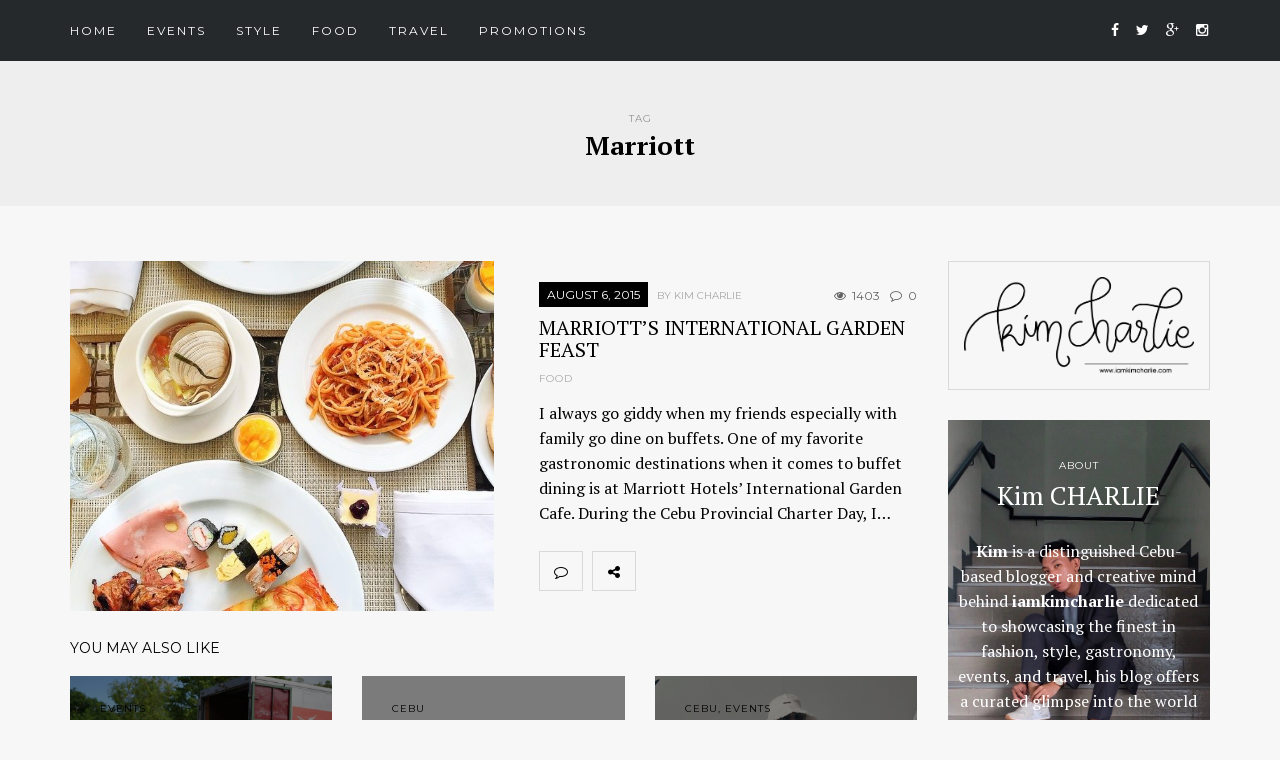

--- FILE ---
content_type: text/html; charset=UTF-8
request_url: http://iamkimcharlie.com/tag/marriott/
body_size: 12423
content:
<!DOCTYPE html>
<html lang="en-US" prefix="og: http://ogp.me/ns#">
<head>
<meta name="viewport" content="width=device-width, initial-scale=1.0, maximum-scale=1.0, user-scalable=no" />
<meta charset="UTF-8" />
<link rel="profile" href="http://gmpg.org/xfn/11" />
<link rel="pingback" href="http://iamkimcharlie.com/xmlrpc.php" />
<title>Marriott Archives - IAMKIMCHARLIE</title>

<!-- This site is optimized with the Yoast SEO plugin v3.7.0 - https://yoast.com/wordpress/plugins/seo/ -->
<link rel="canonical" href="http://iamkimcharlie.com/tag/marriott/" />
<meta property="og:locale" content="en_US" />
<meta property="og:type" content="object" />
<meta property="og:title" content="Marriott Archives - IAMKIMCHARLIE" />
<meta property="og:url" content="http://iamkimcharlie.com/tag/marriott/" />
<meta property="og:site_name" content="IAMKIMCHARLIE" />
<meta name="twitter:card" content="summary" />
<meta name="twitter:title" content="Marriott Archives - IAMKIMCHARLIE" />
<!-- / Yoast SEO plugin. -->

<link rel='dns-prefetch' href='//s0.wp.com' />
<link rel='dns-prefetch' href='//s.gravatar.com' />
<link rel='dns-prefetch' href='//maxcdn.bootstrapcdn.com' />
<link rel='dns-prefetch' href='//fonts.googleapis.com' />
<link rel='dns-prefetch' href='//s.w.org' />
<link rel="alternate" type="application/rss+xml" title="IAMKIMCHARLIE &raquo; Feed" href="http://iamkimcharlie.com/feed/" />
<link rel="alternate" type="application/rss+xml" title="IAMKIMCHARLIE &raquo; Comments Feed" href="http://iamkimcharlie.com/comments/feed/" />
<link rel="alternate" type="application/rss+xml" title="IAMKIMCHARLIE &raquo; Marriott Tag Feed" href="http://iamkimcharlie.com/tag/marriott/feed/" />
		<script type="text/javascript">
			window._wpemojiSettings = {"baseUrl":"https:\/\/s.w.org\/images\/core\/emoji\/2\/72x72\/","ext":".png","svgUrl":"https:\/\/s.w.org\/images\/core\/emoji\/2\/svg\/","svgExt":".svg","source":{"concatemoji":"http:\/\/iamkimcharlie.com\/wp-includes\/js\/wp-emoji-release.min.js?ver=4.6.29"}};
			!function(e,o,t){var a,n,r;function i(e){var t=o.createElement("script");t.src=e,t.type="text/javascript",o.getElementsByTagName("head")[0].appendChild(t)}for(r=Array("simple","flag","unicode8","diversity","unicode9"),t.supports={everything:!0,everythingExceptFlag:!0},n=0;n<r.length;n++)t.supports[r[n]]=function(e){var t,a,n=o.createElement("canvas"),r=n.getContext&&n.getContext("2d"),i=String.fromCharCode;if(!r||!r.fillText)return!1;switch(r.textBaseline="top",r.font="600 32px Arial",e){case"flag":return(r.fillText(i(55356,56806,55356,56826),0,0),n.toDataURL().length<3e3)?!1:(r.clearRect(0,0,n.width,n.height),r.fillText(i(55356,57331,65039,8205,55356,57096),0,0),a=n.toDataURL(),r.clearRect(0,0,n.width,n.height),r.fillText(i(55356,57331,55356,57096),0,0),a!==n.toDataURL());case"diversity":return r.fillText(i(55356,57221),0,0),a=(t=r.getImageData(16,16,1,1).data)[0]+","+t[1]+","+t[2]+","+t[3],r.fillText(i(55356,57221,55356,57343),0,0),a!=(t=r.getImageData(16,16,1,1).data)[0]+","+t[1]+","+t[2]+","+t[3];case"simple":return r.fillText(i(55357,56835),0,0),0!==r.getImageData(16,16,1,1).data[0];case"unicode8":return r.fillText(i(55356,57135),0,0),0!==r.getImageData(16,16,1,1).data[0];case"unicode9":return r.fillText(i(55358,56631),0,0),0!==r.getImageData(16,16,1,1).data[0]}return!1}(r[n]),t.supports.everything=t.supports.everything&&t.supports[r[n]],"flag"!==r[n]&&(t.supports.everythingExceptFlag=t.supports.everythingExceptFlag&&t.supports[r[n]]);t.supports.everythingExceptFlag=t.supports.everythingExceptFlag&&!t.supports.flag,t.DOMReady=!1,t.readyCallback=function(){t.DOMReady=!0},t.supports.everything||(a=function(){t.readyCallback()},o.addEventListener?(o.addEventListener("DOMContentLoaded",a,!1),e.addEventListener("load",a,!1)):(e.attachEvent("onload",a),o.attachEvent("onreadystatechange",function(){"complete"===o.readyState&&t.readyCallback()})),(a=t.source||{}).concatemoji?i(a.concatemoji):a.wpemoji&&a.twemoji&&(i(a.twemoji),i(a.wpemoji)))}(window,document,window._wpemojiSettings);
		</script>
		<style type="text/css">
img.wp-smiley,
img.emoji {
	display: inline !important;
	border: none !important;
	box-shadow: none !important;
	height: 1em !important;
	width: 1em !important;
	margin: 0 .07em !important;
	vertical-align: -0.1em !important;
	background: none !important;
	padding: 0 !important;
}
</style>
<link rel='stylesheet' id='contact-form-7-css'  href='http://iamkimcharlie.com/wp-content/plugins/contact-form-7/includes/css/styles.css?ver=4.5.1' type='text/css' media='all' />
<link rel='stylesheet' id='sb_instagram_styles-css'  href='http://iamkimcharlie.com/wp-content/plugins/instagram-feed/css/sb-instagram.min.css?ver=1.4.8' type='text/css' media='all' />
<link rel='stylesheet' id='sb_instagram_icons-css'  href='https://maxcdn.bootstrapcdn.com/font-awesome/4.6.3/css/font-awesome.min.css?ver=4.6.3' type='text/css' media='all' />
<link rel='stylesheet' id='PageBuilderSandwich-css'  href='http://iamkimcharlie.com/wp-content/plugins/page-builder-sandwich/page_builder_sandwich/css/style.min.css?ver=3.0' type='text/css' media='all' />
<link rel='stylesheet' id='responsive-lightbox-swipebox-css'  href='http://iamkimcharlie.com/wp-content/plugins/responsive-lightbox/assets/swipebox/css/swipebox.min.css?ver=1.6.9' type='text/css' media='all' />
<link rel='stylesheet' id='wp-pagenavi-css'  href='http://iamkimcharlie.com/wp-content/plugins/wp-pagenavi/pagenavi-css.css?ver=2.70' type='text/css' media='all' />
<link rel='stylesheet' id='bootstrap-css'  href='http://iamkimcharlie.com/wp-content/themes/armonioso/css/bootstrap.css?ver=4.6.29' type='text/css' media='all' />
<link rel='stylesheet' id='armonioso-fonts-css'  href='//fonts.googleapis.com/css?family=PT+Serif%3A400%2C400italic%2C700%2C700italic%7CPT+Serif%3A400%2C400italic%2C700%2C700italic%7CMontserrat%7C&#038;ver=1.0' type='text/css' media='all' />
<link rel='stylesheet' id='armonioso-owl-main-css'  href='http://iamkimcharlie.com/wp-content/themes/armonioso/js/owl-carousel/owl.carousel.css?ver=4.6.29' type='text/css' media='all' />
<link rel='stylesheet' id='armonioso-stylesheet-css'  href='http://iamkimcharlie.com/wp-content/themes/armonioso/style.css?ver=1.0.2' type='text/css' media='all' />
<link rel='stylesheet' id='armonioso-responsive-css'  href='http://iamkimcharlie.com/wp-content/themes/armonioso/responsive.css?ver=all' type='text/css' media='all' />
<link rel='stylesheet' id='armonioso-animations-css'  href='http://iamkimcharlie.com/wp-content/themes/armonioso/css/animations.css?ver=4.6.29' type='text/css' media='all' />
<link rel='stylesheet' id='font-awesome-css'  href='http://iamkimcharlie.com/wp-content/themes/armonioso/css/font-awesome.css?ver=4.6.29' type='text/css' media='all' />
<link rel='stylesheet' id='armonioso-select2-css'  href='http://iamkimcharlie.com/wp-content/themes/armonioso/js/select2/select2.css?ver=4.6.29' type='text/css' media='all' />
<link rel='stylesheet' id='offcanvasmenu-css'  href='http://iamkimcharlie.com/wp-content/themes/armonioso/css/offcanvasmenu.css?ver=4.6.29' type='text/css' media='all' />
<link rel='stylesheet' id='nanoscroller-css'  href='http://iamkimcharlie.com/wp-content/themes/armonioso/css/nanoscroller.css?ver=4.6.29' type='text/css' media='all' />
<link rel='stylesheet' id='swiper-css'  href='http://iamkimcharlie.com/wp-content/themes/armonioso/css/idangerous.swiper.css?ver=4.6.29' type='text/css' media='all' />
<link rel='stylesheet' id='dashicons-css'  href='http://iamkimcharlie.com/wp-includes/css/dashicons.min.css?ver=4.6.29' type='text/css' media='all' />
<link rel='stylesheet' id='thickbox-css'  href='http://iamkimcharlie.com/wp-includes/js/thickbox/thickbox.css?ver=4.6.29' type='text/css' media='all' />
<link rel='stylesheet' id='css-skin-css'  href='http://iamkimcharlie.com/wp-content/themes/armonioso/css/css-skin.css?ver=4.6.29' type='text/css' media='all' />
<link rel='stylesheet' id='jetpack_css-css'  href='http://iamkimcharlie.com/wp-content/plugins/jetpack/css/jetpack.css?ver=4.3.5' type='text/css' media='all' />
<script type='text/javascript' src='http://iamkimcharlie.com/wp-includes/js/jquery/jquery.js?ver=1.12.4'></script>
<script type='text/javascript' src='http://iamkimcharlie.com/wp-includes/js/jquery/jquery-migrate.min.js?ver=1.4.1'></script>
<script type='text/javascript' src='http://iamkimcharlie.com/wp-content/plugins/page-builder-sandwich/page_builder_sandwich/js/min/frontend-min.js?ver=3.0'></script>
<script type='text/javascript' src='http://iamkimcharlie.com/wp-content/plugins/responsive-lightbox/assets/swipebox/js/jquery.swipebox.min.js?ver=1.6.9'></script>
<script type='text/javascript'>
/* <![CDATA[ */
var rlArgs = {"script":"swipebox","selector":"lightbox","customEvents":"","activeGalleries":"1","animation":"1","hideCloseButtonOnMobile":"0","removeBarsOnMobile":"0","hideBars":"1","hideBarsDelay":"5000","videoMaxWidth":"1080","useSVG":"1","loopAtEnd":"0"};
/* ]]> */
</script>
<script type='text/javascript' src='http://iamkimcharlie.com/wp-content/plugins/responsive-lightbox/js/front.js?ver=1.6.9'></script>
<script type='text/javascript' src='http://iamkimcharlie.com/wp-content/plugins/wp-retina-2x/js/picturefill.min.js?ver=3.0.2'></script>
<script type='text/javascript' src='http://iamkimcharlie.com/wp-content/themes/armonioso/js/js-skin.js?ver=4.6.29'></script>
<link rel='https://api.w.org/' href='http://iamkimcharlie.com/wp-json/' />
<link rel="EditURI" type="application/rsd+xml" title="RSD" href="http://iamkimcharlie.com/xmlrpc.php?rsd" />
<link rel="wlwmanifest" type="application/wlwmanifest+xml" href="http://iamkimcharlie.com/wp-includes/wlwmanifest.xml" /> 
<meta name="generator" content="WordPress 4.6.29" />
<meta name="generator" content="Site Kit by Google 1.27.0" />
<link rel='dns-prefetch' href='//v0.wordpress.com'>
<style type='text/css'>img#wpstats{display:none}</style>		<style type="text/css">.recentcomments a{display:inline !important;padding:0 !important;margin:0 !important;}</style>
		<link rel="icon" href="http://iamkimcharlie.com/wp-content/uploads/2016/10/cropped-queen-crown-icon-0-32x32.png" sizes="32x32" />
<link rel="icon" href="http://iamkimcharlie.com/wp-content/uploads/2016/10/cropped-queen-crown-icon-0-192x192.png" sizes="192x192" />
<link rel="apple-touch-icon-precomposed" href="http://iamkimcharlie.com/wp-content/uploads/2016/10/cropped-queen-crown-icon-0-180x180.png" />
<meta name="msapplication-TileImage" content="http://iamkimcharlie.com/wp-content/uploads/2016/10/cropped-queen-crown-icon-0-270x270.png" />
</head>
<body class="archive tag tag-marriott tag-147 blog-slider-enable blog-enable-dropcaps blog-enable-images-animations">

    <div class="armonioso-verticalbar"></div>
    

            <div class="header-menu-bg menu_black">
      <div class="header-menu">
        <div class="container">
          <div class="row">
              <div class="col-md-6">
              <div class="menu-top-menu-container-toggle"></div>
              <div class="menu-main-container"><ul id="menu-main" class="links"><li id="menu-item-3043" class="menu-item menu-item-type-custom menu-item-object-custom menu-item-home menu-item-3043"><a href="http://iamkimcharlie.com">Home</a></li>
<li id="menu-item-3030" class="menu-item menu-item-type-taxonomy menu-item-object-category menu-item-3030"><a href="http://iamkimcharlie.com/category/categories/events/">Events</a></li>
<li id="menu-item-3031" class="menu-item menu-item-type-taxonomy menu-item-object-category menu-item-3031"><a href="http://iamkimcharlie.com/category/categories/style/">Style</a></li>
<li id="menu-item-3032" class="menu-item menu-item-type-taxonomy menu-item-object-category menu-item-3032"><a href="http://iamkimcharlie.com/category/categories/food/">Food</a></li>
<li id="menu-item-3034" class="menu-item menu-item-type-taxonomy menu-item-object-category menu-item-has-children menu-item-3034"><a href="http://iamkimcharlie.com/category/categories/travel/">Travel</a>
<ul class="sub-menu">
	<li id="menu-item-3035" class="menu-item menu-item-type-taxonomy menu-item-object-category menu-item-3035"><a href="http://iamkimcharlie.com/category/categories/travel/manila/">Manila</a></li>
	<li id="menu-item-3037" class="menu-item menu-item-type-taxonomy menu-item-object-category menu-item-3037"><a href="http://iamkimcharlie.com/category/categories/travel/cebu/">Cebu</a></li>
	<li id="menu-item-3067" class="menu-item menu-item-type-taxonomy menu-item-object-category menu-item-3067"><a href="http://iamkimcharlie.com/category/categories/">Japan</a></li>
	<li id="menu-item-3039" class="menu-item menu-item-type-taxonomy menu-item-object-category menu-item-3039"><a href="http://iamkimcharlie.com/category/categories/travel/">Macau</a></li>
	<li id="menu-item-3040" class="menu-item menu-item-type-taxonomy menu-item-object-category menu-item-3040"><a href="http://iamkimcharlie.com/category/categories/travel/">Hong Kong</a></li>
</ul>
</li>
<li id="menu-item-3033" class="menu-item menu-item-type-taxonomy menu-item-object-category menu-item-3033"><a href="http://iamkimcharlie.com/category/promotions/">Promotions</a></li>
</ul></div>            </div>
            <div class="col-md-6">
               
                <div class="header-info-text"><a href="https://m.facebook.com/iamkimcharlieTM" target="_blank" class="a-facebook"><i class="fa fa-facebook"></i></a><a href="https://www.twitter.com/iamkimcharlie" target="_blank" class="a-twitter"><i class="fa fa-twitter"></i></a><a href="https://plus.google.com/+StylethatKim90" target="_blank" class="a-google-plus"><i class="fa fa-google-plus"></i></a><a href="https://www.instagram.com/iamkimcharlie" target="_blank" class="a-instagram"><i class="fa fa-instagram"></i></a></div>            </div>
          </div>
        </div>
      </div>
    </div>
    
<div class="content-block">
<div class="container-fluid container-page-item-title">
	<div class="row">
	<div class="col-md-12">
	<div class="page-item-title-archive">
		
	      <p>Tag</p><h1>Marriott</h1>
	</div>
	</div>
	</div>
</div>
<div class="container page-container">
	<div class="row">
		<div class="col-md-9">
				<div class="blog-posts-list clearfix">
		
															
					<div class="content-block blog-post clearfix blog-post-list-layout">
	<article id="post-1202" class="post-1202 post type-post status-publish format-standard has-post-thumbnail hentry category-food tag-blogger tag-cebu tag-cebu-blogger tag-cebu-marriott tag-food tag-foodie tag-hotel tag-iamkimcharlie tag-iamkimcharlie-com tag-lifestyle-blogger tag-manila-blogger tag-marriott">

		<div class="post-content-wrapper">
																	<a class="blog-post-thumb" href="http://iamkimcharlie.com/2015/08/06/international-garden-feast-marriott-cebu-hotel/" rel="bookmark" data-style="background-image: url(http://iamkimcharlie.com/wp-content/uploads/2016/10/838840_orig-800x500.jpg);"></a>
														
									<div class="post-content">
		
				<div class="post-info-date">August 6, 2015</div><div class="post-counters"><span class="views-count" title="Post views"><i class="fa fa-eye"></i> 1403</span><span class="comments-count" title="Post comments"><i class="fa fa-comment-o"></i> 0</span></div>								<div class="post-author">by Kim Charlie</div>
								<h2 class="entry-title post-header-title"><a href="http://iamkimcharlie.com/2015/08/06/international-garden-feast-marriott-cebu-hotel/" rel="bookmark">MARRIOTT&#8217;S INTERNATIONAL GARDEN FEAST</a></h2>
				
							
				<div class="post-categories"><a href="http://iamkimcharlie.com/category/categories/food/" rel="category tag">Food</a></div>
				
								
				<div class="entry-content">
					<p>I always go giddy when my friends especially with family go dine on buffets. One of my favorite gastronomic destinations when it comes to buffet dining is at Marriott Hotels’ International Garden Cafe. During the Cebu Provincial Charter Day, I&#8230;</p>
				</div><!-- .entry-content -->


		
				<div class="post-info clearfix">
			
										<div class="post-info-comments"><a href="http://iamkimcharlie.com/2015/08/06/international-garden-feast-marriott-cebu-hotel/#respond"><i class="fa fa-comment-o"></i></a></div>
															<div class="post-info-share">
							<div class="post-social-wrapper">
	<div class="post-social-title show-social-share">
		<a><i class="fa fa-share-alt"></i></a></div><div class="post-social">
		<a title="Share this" href="http://iamkimcharlie.com/2015/08/06/international-garden-feast-marriott-cebu-hotel/" data-title="MARRIOTT&#8217;S INTERNATIONAL GARDEN FEAST" class="facebook-share"> <i class="fa fa-facebook"></i></a><a title="Tweet this" href="http://iamkimcharlie.com/2015/08/06/international-garden-feast-marriott-cebu-hotel/" data-title="MARRIOTT&#8217;S INTERNATIONAL GARDEN FEAST" class="twitter-share"> <i class="fa fa-twitter"></i></a><a title="Share with Google Plus" href="http://iamkimcharlie.com/2015/08/06/international-garden-feast-marriott-cebu-hotel/" data-title="MARRIOTT&#8217;S INTERNATIONAL GARDEN FEAST" class="googleplus-share"> <i class="fa fa-google-plus"></i></a><a title="Pin this" href="http://iamkimcharlie.com/2015/08/06/international-garden-feast-marriott-cebu-hotel/" data-title="MARRIOTT&#8217;S INTERNATIONAL GARDEN FEAST" data-image="http://iamkimcharlie.com/wp-content/uploads/2016/10/838840_orig-800x500.jpg" class="pinterest-share"> <i class="fa fa-pinterest"></i></a>
	</div>
	<div class="clear"></div>
</div>					</div>
									</div>
			

			</div>
			<div class="clear"></div>


		</div>

	</article>
			<div class="blog-post-related blog-post-related-loop clearfix"><h5>You may also like</h5>		<div class="blog-post-related-item">
		
		<a href="http://iamkimcharlie.com/2025/11/20/cebu-strong-lalamove-story-reminds-us-bayanihan-really-looks-like/">

		<div class="blog-post-related-image" data-style="background-image: url(http://iamkimcharlie.com/wp-content/uploads/2025/12/LLM-CEBU-KV-1-1140x500.jpg);"></div>

		<div class="blog-post-related-item-inside">
				
		<div class="blog-post-related-category">Events</div>
			
				<div class="blog-post-related-title">CEBU STRONG: THE LALAMOVE STORY THAT REMINDS US WHAT BAYANIHAN REALLY LOOKS LIKE</div>
		<div class="blog-post-related-date">November 20, 2025</div>
		
		</div>

		</a>
		
		</div>
				<div class="blog-post-related-item">
		
		<a href="http://iamkimcharlie.com/2025/11/18/holiday-upgrade-kaya-ra-kaayo-na-hangtod-sa-pinaka-ubos-nga-%e2%82%b120-kada-adlaw-sa-home-credit/">

		<div class="blog-post-related-image" data-style=""></div>

		<div class="blog-post-related-item-inside">
				
		<div class="blog-post-related-category">Cebu</div>
			
				<div class="blog-post-related-title">HOLIDAY UPGRADE? KAYA RA KAAYO NA HANGTOD SA PINAKA-UBOS HANGTOD ₱20 LANG KADA ADLAW SA HOME CREDIT</div>
		<div class="blog-post-related-date">November 18, 2025</div>
		
		</div>

		</a>
		
		</div>
				<div class="blog-post-related-item">
		
		<a href="http://iamkimcharlie.com/2025/10/31/from-a-dream-to-possible-back-to-back-win-iamkimcharlie-pursuit-of-happiness-in-blogging/">

		<div class="blog-post-related-image" data-style="background-image: url(http://iamkimcharlie.com/wp-content/uploads/2025/10/IMG_2692-1140x500.jpeg);"></div>

		<div class="blog-post-related-item-inside">
				
		<div class="blog-post-related-category">Cebu, Events</div>
			
				<div class="blog-post-related-title">FROM A DREAM TO POSSIBLE BACK TO BACK WIN: IAMKIMCHARLIE PURSUIT OF HAPPINESS IN BLOGGING</div>
		<div class="blog-post-related-date">October 31, 2025</div>
		
		</div>

		</a>
		
		</div>
		<div class="blog-post-related-separator clearfix"></div></div>	</div>


								
				
				
					</div>
						</div>
				<div class="col-md-3 main-sidebar sidebar">
		<ul id="main-sidebar">
		  <li id="armonioso-text-1" class="widget widget_armonioso_text">        <div class="armonioso-textwidget-wrapper ">
                    <div class="armonioso-textwidget" data-style="text-align: center;"><img src="http://iamkimcharlie.com/wp-content/uploads/2016/10/Kim-Charlie-Transparent.png"/></a></div>
        </div>
        </li>
<li id="armonioso-text-2" class="widget widget_armonioso_text">        <div class="armonioso-textwidget-wrapper  armonioso-textwidget-no-paddings">
                    <div class="armonioso-textwidget" data-style="background-image: url(http://iamkimcharlie.com/wp-content/uploads/2019/01/IMG_9871.jpg);padding: 40px 10px;color: #ffffff;text-align: center;"><h5>ABOUT</h5>
<h3>Kim CHARLIE</h3>
<p><b>Kim</b> is a distinguished Cebu-based blogger and creative mind behind  <b>iamkimcharlie</b> dedicated to showcasing the finest in fashion, style, gastronomy, events, and travel, his blog offers a curated glimpse into the world of luxury and elegance.<p><a class="btn alt" href="http://iamkimcharlie.com/life-x-style-blogger/about/" target="_self">About Me</a></div>
        </div>
        </li>
<li id="armonioso-text-3" class="widget widget_armonioso_text">        <div class="armonioso-textwidget-wrapper  armonioso-textwidget-no-paddings">
                    <div class="armonioso-textwidget" data-style="background-image: url(http://iamkimcharlie.com/wp-content/uploads/2019/01/IMG_9571.jpg);padding: 50px 30px;color: #ffffff;text-align: center;"><h5>connect</h5>
<h4>SUBSCRIBE AND FOLLOW</h4>
<script type="text/javascript">(function() {
	if (!window.mc4wp) {
		window.mc4wp = {
			listeners: [],
			forms    : {
				on: function (event, callback) {
					window.mc4wp.listeners.push({
						event   : event,
						callback: callback
					});
				}
			}
		}
	}
})();
</script><!-- MailChimp for WordPress v4.0.6 - https://wordpress.org/plugins/mailchimp-for-wp/ --><form id="mc4wp-form-1" class="mc4wp-form mc4wp-form-875" method="post" data-id="875" data-name="Collaborate" ><div class="mc4wp-form-fields"><p>
	<label>Email address: </label>
	<input type="email" name="EMAIL" placeholder="Your email address" required />
</p>

<p>
	<input type="submit" value="Sign up" />
</p><div style="display: none;"><input type="text" name="_mc4wp_honeypot" value="" tabindex="-1" autocomplete="off" /></div><input type="hidden" name="_mc4wp_timestamp" value="1768585062" /><input type="hidden" name="_mc4wp_form_id" value="875" /><input type="hidden" name="_mc4wp_form_element_id" value="mc4wp-form-1" /></div><div class="mc4wp-response"></div></form><!-- / MailChimp for WordPress Plugin --></div>
        </div>
        </li>
<li id="armonioso-social-icons-2" class="widget widget_armonioso_social_icons"><h2 class="widgettitle">Subscribe and Follow</h2>
<div class="textwidget"><div class="social-icons-wrapper"><a href="https://m.facebook.com/iamkimcharlieTM" target="_blank" class="a-facebook"><i class="fa fa-facebook"></i></a><a href="https://www.twitter.com/iamkimcharlie" target="_blank" class="a-twitter"><i class="fa fa-twitter"></i></a><a href="https://plus.google.com/+StylethatKim90" target="_blank" class="a-google-plus"><i class="fa fa-google-plus"></i></a><a href="https://www.instagram.com/iamkimcharlie" target="_blank" class="a-instagram"><i class="fa fa-instagram"></i></a></div></div></li>
<li id="armonioso-text-17" class="widget widget_armonioso_text">        <div class="armonioso-textwidget-wrapper ">
                    <div class="armonioso-textwidget" data-style="text-align: center;"></div>
        </div>
        </li>
        <li id="armonioso-popular-posts-2" class="widget widget_armonioso_popular_entries">        <h2 class="widgettitle">Most Popular</h2>
        <ul>
                                    <li class="clearfix">


                                <div class="widget-post-thumb-wrapper-container">
                    
                    <div class="widget-post-position">1</div>
                
                                        <div class="widget-post-thumb-wrapper" data-style="background-image: url(http://iamkimcharlie.com/wp-content/uploads/2018/12/90F63BAB-CA7B-4E77-8A61-88F37F2BD257-1140x500.jpg);"></div>
                    <div class="widget-post-details-wrapper">
                        
                        <a href="http://iamkimcharlie.com/2018/12/05/my-night-at-the-market-by-sugbo-mercado/">MY NIGHT AT THE MARKET BY SUGBO MERCADO</a>
                        <div class="post-category"><a href="http://iamkimcharlie.com/category/categories/travel/cebu/" rel="category tag">Cebu</a></div>
                    </div>
                    
                </div>
                

            </li>
                                        <li class="clearfix">


                                    <div class="widget-post-position">2</div>
                                        <div class="widget-post-details-wrapper">
                       
                        <a href="http://iamkimcharlie.com/2018/09/05/artesano-made-in-cebu/">ARTESANO MADE IN CEBU</a>
                        <div class="post-category"><a href="http://iamkimcharlie.com/category/categories/travel/cebu/" rel="category tag">Cebu</a>, <a href="http://iamkimcharlie.com/category/categories/events/" rel="category tag">Events</a>, <a href="http://iamkimcharlie.com/category/categories/style/" rel="category tag">Style</a></div>
                    </div>

                

            </li>
                                        <li class="clearfix">


                                    <div class="widget-post-position">3</div>
                                        <div class="widget-post-details-wrapper">
                       
                        <a href="http://iamkimcharlie.com/2018/03/02/going-preppy-this-chinese-new-year-2018/">GOING PREPPY THIS CHINESE NEW YEAR 2018</a>
                        <div class="post-category"><a href="http://iamkimcharlie.com/category/categories/travel/cebu/" rel="category tag">Cebu</a>, <a href="http://iamkimcharlie.com/category/categories/style/" rel="category tag">Style</a></div>
                    </div>

                

            </li>
                                        <li class="clearfix">


                                    <div class="widget-post-position">4</div>
                                        <div class="widget-post-details-wrapper">
                       
                        <a href="http://iamkimcharlie.com/2020/02/22/say-hello-yello-hotel/">HELLO STAYCATION AT HOTEL YELLO</a>
                        <div class="post-category"><a href="http://iamkimcharlie.com/category/categories/travel/cebu/" rel="category tag">Cebu</a>, <a href="http://iamkimcharlie.com/category/categories/travel/" rel="category tag">Travel</a></div>
                    </div>

                

            </li>
                                        <li class="clearfix">


                                    <div class="widget-post-position">5</div>
                                        <div class="widget-post-details-wrapper">
                       
                        <a href="http://iamkimcharlie.com/2017/02/09/jbl-first-concept-store-in-cebu-opens/">JBL CONCEPT STORE OPENS IN CEBU</a>
                        <div class="post-category"><a href="http://iamkimcharlie.com/category/promotions/" rel="category tag">Promotions</a></div>
                    </div>

                

            </li>
                            </ul>
        </li>
        <li id="armonioso-recent-posts-2" class="widget widget_armonioso_recent_entries">        <h2 class="widgettitle">Recent Posts</h2>
        <ul>
                                    <li class="clearfix">
                            <div class="widget-post-thumb-wrapper-container">
                <a href="http://iamkimcharlie.com/2025/12/13/home-credit-last-minute-shopping-for-as-low-as-19-pesos-a-day/">
                                                <div class="widget-post-thumb-wrapper" data-style="background-image: url(http://iamkimcharlie.com/wp-content/uploads/2025/12/Screenshot-2025-12-13-at-9.15.48 PM-1140x500.png);"></div>
                                                </a>
                </div>
                        <div class="widget-post-details-wrapper">
                                    <span class="post-date">December 13, 2025</span>
                                <a href="http://iamkimcharlie.com/2025/12/13/home-credit-last-minute-shopping-for-as-low-as-19-pesos-a-day/">LAST MINUTE GIFT? WE GOT THEM COVERED AS  ₱19/DAY WITH HOME CREDIT</a>
            </div>
            </li>
                                        <li class="clearfix">
                            <div class="widget-post-thumb-wrapper-container">
                <a href="http://iamkimcharlie.com/2025/12/05/pau-pau-goes-cebu-pandariwang-christmas-well-never-forget/">
                                                <img width="90" height="70" src="http://iamkimcharlie.com/wp-content/uploads/2025/12/PauPau-makes-a-surprise-appearance-in-the-wards-bringing-smiles-to-patients-and-staff-90x70.png" class="attachment-armonioso-blog-thumb-widget size-armonioso-blog-thumb-widget wp-post-image" alt="PauPau makes a surprise appearance in the wards, bringing smiles to patients and staff" srcset="http://iamkimcharlie.com/wp-content/uploads/2025/12/PauPau-makes-a-surprise-appearance-in-the-wards-bringing-smiles-to-patients-and-staff-90x70.png 90w, http://iamkimcharlie.com/wp-content/uploads/2025/12/PauPau-makes-a-surprise-appearance-in-the-wards-bringing-smiles-to-patients-and-staff-90x70@2x.png 180w" sizes="(max-width: 90px) 100vw, 90px" />                                </a>
                </div>
                        <div class="widget-post-details-wrapper">
                                    <span class="post-date">December 5, 2025</span>
                                <a href="http://iamkimcharlie.com/2025/12/05/pau-pau-goes-cebu-pandariwang-christmas-well-never-forget/">PAU-PAU GOES TO CEBU: A PANDAriwang CHRISTMAS WE’LL NEVER FORGET</a>
            </div>
            </li>
                                        <li class="clearfix">
                            <div class="widget-post-thumb-wrapper-container">
                <a href="http://iamkimcharlie.com/2025/11/29/swipe-order-earn-iamkimcharlies-guide-the-credit-card-for-hungry-millennials-and-gen-z/">
                                                <img width="90" height="70" src="http://iamkimcharlie.com/wp-content/uploads/2025/11/Representatives-from-foodpanda-Philippines-EastWest-and-Visa-join-Pau-Pau-for-a-group-photo-during-the-launch-of-the-EastWest-foodpanda-Visa-Credit-Card-90x70.png" class="attachment-armonioso-blog-thumb-widget size-armonioso-blog-thumb-widget wp-post-image" alt="Representatives from foodpanda Philippines, EastWest, and Visa join Pau-Pau for a group photo during the launch of the EastWest foodpanda Visa Credit Card" srcset="http://iamkimcharlie.com/wp-content/uploads/2025/11/Representatives-from-foodpanda-Philippines-EastWest-and-Visa-join-Pau-Pau-for-a-group-photo-during-the-launch-of-the-EastWest-foodpanda-Visa-Credit-Card-90x70.png 90w, http://iamkimcharlie.com/wp-content/uploads/2025/11/Representatives-from-foodpanda-Philippines-EastWest-and-Visa-join-Pau-Pau-for-a-group-photo-during-the-launch-of-the-EastWest-foodpanda-Visa-Credit-Card-90x70@2x.png 180w" sizes="(max-width: 90px) 100vw, 90px" />                                </a>
                </div>
                        <div class="widget-post-details-wrapper">
                                    <span class="post-date">November 29, 2025</span>
                                <a href="http://iamkimcharlie.com/2025/11/29/swipe-order-earn-iamkimcharlies-guide-the-credit-card-for-hungry-millennials-and-gen-z/">SWIPE, ORDER, EARN: IAMKIMCHARLIE’S GUIDE THE CREDIT CARD FOR  HUNGRY MILLENNIALS AND GEN Z</a>
            </div>
            </li>
                                        <li class="clearfix">
                            <div class="widget-post-thumb-wrapper-container">
                <a href="http://iamkimcharlie.com/2025/11/20/cebu-strong-lalamove-story-reminds-us-bayanihan-really-looks-like/">
                                                <img width="90" height="70" src="http://iamkimcharlie.com/wp-content/uploads/2025/12/LLM-CEBU-KV-1-90x70.jpg" class="attachment-armonioso-blog-thumb-widget size-armonioso-blog-thumb-widget wp-post-image" alt="LLM CEBU KV" srcset="http://iamkimcharlie.com/wp-content/uploads/2025/12/LLM-CEBU-KV-1-90x70.jpg 90w, http://iamkimcharlie.com/wp-content/uploads/2025/12/LLM-CEBU-KV-1-90x70@2x.jpg 180w" sizes="(max-width: 90px) 100vw, 90px" />                                </a>
                </div>
                        <div class="widget-post-details-wrapper">
                                    <span class="post-date">November 20, 2025</span>
                                <a href="http://iamkimcharlie.com/2025/11/20/cebu-strong-lalamove-story-reminds-us-bayanihan-really-looks-like/">CEBU STRONG: THE LALAMOVE STORY THAT REMINDS US WHAT BAYANIHAN REALLY LOOKS LIKE</a>
            </div>
            </li>
                                        <li class="clearfix">
                            <div class="widget-post-thumb-wrapper-container">
                <a href="http://iamkimcharlie.com/2025/11/18/holiday-upgrade-kaya-ra-kaayo-na-hangtod-sa-pinaka-ubos-nga-%e2%82%b120-kada-adlaw-sa-home-credit/">
                                                                                </a>
                </div>
                        <div class="widget-post-details-wrapper">
                                    <span class="post-date">November 18, 2025</span>
                                <a href="http://iamkimcharlie.com/2025/11/18/holiday-upgrade-kaya-ra-kaayo-na-hangtod-sa-pinaka-ubos-nga-%e2%82%b120-kada-adlaw-sa-home-credit/">HOLIDAY UPGRADE? KAYA RA KAAYO NA HANGTOD SA PINAKA-UBOS HANGTOD ₱20 LANG KADA ADLAW SA HOME CREDIT</a>
            </div>
            </li>
                            </ul>
        </li>
<li id="archives-3" class="widget widget_archive"><h2 class="widgettitle">Archives</h2>
		<label class="screen-reader-text" for="archives-dropdown-3">Archives</label>
		<select id="archives-dropdown-3" name="archive-dropdown" onchange='document.location.href=this.options[this.selectedIndex].value;'>
			
			<option value="">Select Month</option>
				<option value='http://iamkimcharlie.com/2025/12/'> December 2025 &nbsp;(2)</option>
	<option value='http://iamkimcharlie.com/2025/11/'> November 2025 &nbsp;(4)</option>
	<option value='http://iamkimcharlie.com/2025/10/'> October 2025 &nbsp;(1)</option>
	<option value='http://iamkimcharlie.com/2025/07/'> July 2025 &nbsp;(1)</option>
	<option value='http://iamkimcharlie.com/2025/06/'> June 2025 &nbsp;(1)</option>
	<option value='http://iamkimcharlie.com/2025/05/'> May 2025 &nbsp;(1)</option>
	<option value='http://iamkimcharlie.com/2025/04/'> April 2025 &nbsp;(4)</option>
	<option value='http://iamkimcharlie.com/2025/03/'> March 2025 &nbsp;(2)</option>
	<option value='http://iamkimcharlie.com/2025/02/'> February 2025 &nbsp;(1)</option>
	<option value='http://iamkimcharlie.com/2025/01/'> January 2025 &nbsp;(1)</option>
	<option value='http://iamkimcharlie.com/2024/11/'> November 2024 &nbsp;(1)</option>
	<option value='http://iamkimcharlie.com/2024/10/'> October 2024 &nbsp;(3)</option>
	<option value='http://iamkimcharlie.com/2024/07/'> July 2024 &nbsp;(5)</option>
	<option value='http://iamkimcharlie.com/2024/05/'> May 2024 &nbsp;(1)</option>
	<option value='http://iamkimcharlie.com/2024/04/'> April 2024 &nbsp;(2)</option>
	<option value='http://iamkimcharlie.com/2023/12/'> December 2023 &nbsp;(1)</option>
	<option value='http://iamkimcharlie.com/2023/09/'> September 2023 &nbsp;(1)</option>
	<option value='http://iamkimcharlie.com/2023/08/'> August 2023 &nbsp;(1)</option>
	<option value='http://iamkimcharlie.com/2022/12/'> December 2022 &nbsp;(4)</option>
	<option value='http://iamkimcharlie.com/2022/11/'> November 2022 &nbsp;(2)</option>
	<option value='http://iamkimcharlie.com/2020/12/'> December 2020 &nbsp;(1)</option>
	<option value='http://iamkimcharlie.com/2020/02/'> February 2020 &nbsp;(1)</option>
	<option value='http://iamkimcharlie.com/2020/01/'> January 2020 &nbsp;(1)</option>
	<option value='http://iamkimcharlie.com/2019/12/'> December 2019 &nbsp;(2)</option>
	<option value='http://iamkimcharlie.com/2019/11/'> November 2019 &nbsp;(4)</option>
	<option value='http://iamkimcharlie.com/2019/10/'> October 2019 &nbsp;(1)</option>
	<option value='http://iamkimcharlie.com/2019/08/'> August 2019 &nbsp;(3)</option>
	<option value='http://iamkimcharlie.com/2019/07/'> July 2019 &nbsp;(2)</option>
	<option value='http://iamkimcharlie.com/2019/06/'> June 2019 &nbsp;(3)</option>
	<option value='http://iamkimcharlie.com/2019/05/'> May 2019 &nbsp;(1)</option>
	<option value='http://iamkimcharlie.com/2019/04/'> April 2019 &nbsp;(1)</option>
	<option value='http://iamkimcharlie.com/2019/03/'> March 2019 &nbsp;(2)</option>
	<option value='http://iamkimcharlie.com/2019/02/'> February 2019 &nbsp;(1)</option>
	<option value='http://iamkimcharlie.com/2019/01/'> January 2019 &nbsp;(2)</option>
	<option value='http://iamkimcharlie.com/2018/12/'> December 2018 &nbsp;(1)</option>
	<option value='http://iamkimcharlie.com/2018/11/'> November 2018 &nbsp;(1)</option>
	<option value='http://iamkimcharlie.com/2018/09/'> September 2018 &nbsp;(2)</option>
	<option value='http://iamkimcharlie.com/2018/08/'> August 2018 &nbsp;(2)</option>
	<option value='http://iamkimcharlie.com/2018/07/'> July 2018 &nbsp;(7)</option>
	<option value='http://iamkimcharlie.com/2018/06/'> June 2018 &nbsp;(1)</option>
	<option value='http://iamkimcharlie.com/2018/05/'> May 2018 &nbsp;(2)</option>
	<option value='http://iamkimcharlie.com/2018/04/'> April 2018 &nbsp;(2)</option>
	<option value='http://iamkimcharlie.com/2018/03/'> March 2018 &nbsp;(4)</option>
	<option value='http://iamkimcharlie.com/2018/02/'> February 2018 &nbsp;(1)</option>
	<option value='http://iamkimcharlie.com/2018/01/'> January 2018 &nbsp;(1)</option>
	<option value='http://iamkimcharlie.com/2017/12/'> December 2017 &nbsp;(1)</option>
	<option value='http://iamkimcharlie.com/2017/11/'> November 2017 &nbsp;(2)</option>
	<option value='http://iamkimcharlie.com/2017/10/'> October 2017 &nbsp;(2)</option>
	<option value='http://iamkimcharlie.com/2017/08/'> August 2017 &nbsp;(2)</option>
	<option value='http://iamkimcharlie.com/2017/07/'> July 2017 &nbsp;(1)</option>
	<option value='http://iamkimcharlie.com/2017/06/'> June 2017 &nbsp;(3)</option>
	<option value='http://iamkimcharlie.com/2017/05/'> May 2017 &nbsp;(2)</option>
	<option value='http://iamkimcharlie.com/2017/03/'> March 2017 &nbsp;(4)</option>
	<option value='http://iamkimcharlie.com/2017/02/'> February 2017 &nbsp;(2)</option>
	<option value='http://iamkimcharlie.com/2017/01/'> January 2017 &nbsp;(5)</option>
	<option value='http://iamkimcharlie.com/2016/12/'> December 2016 &nbsp;(1)</option>
	<option value='http://iamkimcharlie.com/2016/11/'> November 2016 &nbsp;(5)</option>
	<option value='http://iamkimcharlie.com/2016/10/'> October 2016 &nbsp;(2)</option>
	<option value='http://iamkimcharlie.com/2016/09/'> September 2016 &nbsp;(1)</option>
	<option value='http://iamkimcharlie.com/2016/08/'> August 2016 &nbsp;(4)</option>
	<option value='http://iamkimcharlie.com/2016/07/'> July 2016 &nbsp;(2)</option>
	<option value='http://iamkimcharlie.com/2016/06/'> June 2016 &nbsp;(5)</option>
	<option value='http://iamkimcharlie.com/2016/05/'> May 2016 &nbsp;(3)</option>
	<option value='http://iamkimcharlie.com/2016/04/'> April 2016 &nbsp;(1)</option>
	<option value='http://iamkimcharlie.com/2016/03/'> March 2016 &nbsp;(4)</option>
	<option value='http://iamkimcharlie.com/2016/02/'> February 2016 &nbsp;(4)</option>
	<option value='http://iamkimcharlie.com/2016/01/'> January 2016 &nbsp;(2)</option>
	<option value='http://iamkimcharlie.com/2015/12/'> December 2015 &nbsp;(4)</option>
	<option value='http://iamkimcharlie.com/2015/11/'> November 2015 &nbsp;(4)</option>
	<option value='http://iamkimcharlie.com/2015/10/'> October 2015 &nbsp;(6)</option>
	<option value='http://iamkimcharlie.com/2015/09/'> September 2015 &nbsp;(1)</option>
	<option value='http://iamkimcharlie.com/2015/08/'> August 2015 &nbsp;(2)</option>
	<option value='http://iamkimcharlie.com/2015/05/'> May 2015 &nbsp;(5)</option>

		</select>
		</li>
<li id="text-23" class="widget widget_text">			<div class="textwidget"><!-- nuffnang -->
<script type="text/javascript">
        nuffnang_bid = "e595c040c470ed5d1741c090ad8ec37f";
        document.write( "<div id='nuffnang_ss'></div>" );
        (function() {	
                var nn = document.createElement('script'); nn.type = 'text/javascript';    
                nn.src = '//synad3.nuffnang.com.ph/ss.js';    
                var s = document.getElementsByTagName('script')[0]; s.parentNode.insertBefore(nn, s.nextSibling);
        })();
</script>
<!-- nuffnang--></div>
		</li>
<li id="recent-comments-3" class="widget widget_recent_comments"><h2 class="widgettitle">Recent Comments</h2>
<ul id="recentcomments"><li class="recentcomments"><span class="comment-author-link">Kim Charlie</span> on <a href="http://iamkimcharlie.com/2017/05/20/desserts-to-love-at-marisse-patisserie-desserts/#comment-149">DESSERTS TO LOVE AT MARISSE PATISSERIE</a></li><li class="recentcomments"><span class="comment-author-link"><a href='http://wonderlelay.com/%20♥' rel='external nofollow' class='url'>Leslie Lidot</a></span> on <a href="http://iamkimcharlie.com/2017/05/20/desserts-to-love-at-marisse-patisserie-desserts/#comment-146">DESSERTS TO LOVE AT MARISSE PATISSERIE</a></li><li class="recentcomments"><span class="comment-author-link">Kim Charlie</span> on <a href="http://iamkimcharlie.com/2016/11/01/krispy-kreme-philippines/#comment-33">MY FAVORITE  KRISPY KREME PREMIUM HALLOWEEN DOUGHNUTS</a></li><li class="recentcomments"><span class="comment-author-link">Josh Vista</span> on <a href="http://iamkimcharlie.com/2016/11/01/krispy-kreme-philippines/#comment-32">MY FAVORITE  KRISPY KREME PREMIUM HALLOWEEN DOUGHNUTS</a></li></ul></li>
<li id="text-24" class="widget widget_text">			<div class="textwidget"><!-- nuffnang -->
<script type="text/javascript">
        nuffnang_bid = "e595c040c470ed5d1741c090ad8ec37f";
        document.write( "<div id='nuffnang_ss'></div>" );
        (function() {	
                var nn = document.createElement('script'); nn.type = 'text/javascript';    
                nn.src = '//synad3.nuffnang.com.ph/ss.js';    
                var s = document.getElementsByTagName('script')[0]; s.parentNode.insertBefore(nn, s.nextSibling);
        })();
</script>
<!-- nuffnang-->


</div>
		</li>
<li id="text-27" class="widget widget_text">			<div class="textwidget"></div>
		</li>
<li id="text-25" class="widget widget_text">			<div class="textwidget"></div>
		</li>
		</ul>
		</div>
			</div>
</div>
</div>

<div class="armanioso-ad-block armanioso-ad-block-above_footer clearfix"></div><div class="footer-instagram-wrapper"><h2>Get Personal and Follow</h2><h3>The @iamkimcharlie Instagram</h3><div id="sb_instagram" class="sbi sbi_col_2" style="width:100%; " data-id="23638680" data-num="12" data-res="auto" data-cols="2" data-options='{&quot;sortby&quot;: &quot;none&quot;, &quot;headercolor&quot;: &quot;&quot;, &quot;imagepadding&quot;: &quot;&quot;}'><div id="sbi_images" style="padding: px;"><div class="sbi_loader fa-spin"></div></div><div id="sbi_load" style="padding-top: 5px"></div></div></div><div class="container-fluid container-fluid-footer">
  <div class="row">
    
    <footer>
      <div class="container">
      <div class="row">
                          <div class="col-md-12 footer-menu">
          <div class="menu-top-menu-container"><ul id="menu-top-menu" class="footer-links"><li id="menu-item-918" class="menu-item menu-item-type-custom menu-item-object-custom menu-item-home menu-item-918"><a href="http://iamkimcharlie.com">Home</a></li>
<li id="menu-item-896" class="menu-item menu-item-type-taxonomy menu-item-object-category menu-item-896"><a href="http://iamkimcharlie.com/category/categories/style/">Style</a></li>
<li id="menu-item-899" class="menu-item menu-item-type-taxonomy menu-item-object-category menu-item-899"><a href="http://iamkimcharlie.com/category/categories/food/">Food</a></li>
<li id="menu-item-900" class="menu-item menu-item-type-taxonomy menu-item-object-category menu-item-900"><a href="http://iamkimcharlie.com/category/categories/events/">Events</a></li>
<li id="menu-item-902" class="menu-item menu-item-type-taxonomy menu-item-object-category menu-item-902"><a href="http://iamkimcharlie.com/category/promotions/">Promotions</a></li>
<li id="menu-item-903" class="menu-item menu-item-type-post_type menu-item-object-page menu-item-903"><a href="http://iamkimcharlie.com/life-x-style-blogger/about/">Author</a></li>
<li id="menu-item-904" class="menu-item menu-item-type-post_type menu-item-object-page menu-item-904"><a href="http://iamkimcharlie.com/collaborate/">Collaborate</a></li>
</ul></div>          </div>
                                        <div class="col-md-3 col-sm-12 footer-logo">
          <a class="footer-logo-link" href="http://iamkimcharlie.com/"><img src="http://iamkimcharlie.com/wp-content/uploads/2016/10/Kim-Charlie-White.png" alt="IAMKIMCHARLIE" /></a>          </div>
                    <div class="col-md-6 col-sm-12 footer-copyright">
              &nbsp;
<p style="text-align: left">© 2016 iamkimcharlie. All Rights Reserved</p>          </div>
                    <div class="col-md-3 footer-social col-sm-12">
          <div class="social-icons-wrapper"><a href="https://m.facebook.com/iamkimcharlieTM" target="_blank" class="a-facebook"><i class="fa fa-facebook"></i></a><a href="https://www.twitter.com/iamkimcharlie" target="_blank" class="a-twitter"><i class="fa fa-twitter"></i></a><a href="https://plus.google.com/+StylethatKim90" target="_blank" class="a-google-plus"><i class="fa fa-google-plus"></i></a><a href="https://www.instagram.com/iamkimcharlie" target="_blank" class="a-instagram"><i class="fa fa-instagram"></i></a></div>          </div>
                </div>
      </div>
      <a id="top-link" href="#top"></a>
    </footer>

  </div>
</div>

<div class="search-fullscreen-wrapper">
  <div class="search-fullscreen-form">
    <div class="search-close-btn">Close</div>
    	<form method="get" id="searchform" class="searchform" action="http://iamkimcharlie.com/">
		<input type="search" class="field" name="s" value="" id="s" placeholder="Type keyword(s) here and hit Enter &hellip;" />
		<input type="submit" class="submit btn" id="searchsubmit" value="Search" />
	</form>
  </div>
</div>
	<div style="display:none">
	</div>
<script type="text/javascript">(function() {function addEventListener(element,event,handler) {
	if(element.addEventListener) {
		element.addEventListener(event,handler, false);
	} else if(element.attachEvent){
		element.attachEvent('on'+event,handler);
	}
}function maybePrefixUrlField() {
	if(this.value.trim() !== '' && this.value.indexOf('http') !== 0) {
		this.value = "http://" + this.value;
	}
}

var urlFields = document.querySelectorAll('.mc4wp-form input[type="url"]');
if( urlFields && urlFields.length > 0 ) {
	for( var j=0; j < urlFields.length; j++ ) {
		addEventListener(urlFields[j],'blur',maybePrefixUrlField);
	}
}/* test if browser supports date fields */
var testInput = document.createElement('input');
testInput.setAttribute('type', 'date');
if( testInput.type !== 'date') {

	/* add placeholder & pattern to all date fields */
	var dateFields = document.querySelectorAll('.mc4wp-form input[type="date"]');
	for(var i=0; i<dateFields.length; i++) {
		if(!dateFields[i].placeholder) {
			dateFields[i].placeholder = 'YYYY-MM-DD';
		}
		if(!dateFields[i].pattern) {
			dateFields[i].pattern = '[0-9]{4}-(0[1-9]|1[012])-(0[1-9]|1[0-9]|2[0-9]|3[01])';
		}
	}
}

})();</script><script type='text/javascript' src='http://iamkimcharlie.com/wp-content/plugins/contact-form-7/includes/js/jquery.form.min.js?ver=3.51.0-2014.06.20'></script>
<script type='text/javascript'>
/* <![CDATA[ */
var _wpcf7 = {"loaderUrl":"http:\/\/iamkimcharlie.com\/wp-content\/plugins\/contact-form-7\/images\/ajax-loader.gif","recaptcha":{"messages":{"empty":"Please verify that you are not a robot."}},"sending":"Sending ...","cached":"1"};
/* ]]> */
</script>
<script type='text/javascript' src='http://iamkimcharlie.com/wp-content/plugins/contact-form-7/includes/js/scripts.js?ver=4.5.1'></script>
<script type='text/javascript'>
/* <![CDATA[ */
var sb_instagram_js_options = {"sb_instagram_at":"IGQVJXenNqQjkzY634hgdf83hjdj2k9LcUpoeVl3VmxZATFNMVk04Qm9fR1A"};
/* ]]> */
</script>
<script type='text/javascript' src='http://iamkimcharlie.com/wp-content/plugins/instagram-feed/js/sb-instagram.min.js?ver=1.4.8'></script>
<script type='text/javascript' src='http://s0.wp.com/wp-content/js/devicepx-jetpack.js?ver=202603'></script>
<script type='text/javascript' src='http://s.gravatar.com/js/gprofiles.js?ver=2026Janaa'></script>
<script type='text/javascript'>
/* <![CDATA[ */
var WPGroHo = {"my_hash":""};
/* ]]> */
</script>
<script type='text/javascript' src='http://iamkimcharlie.com/wp-content/plugins/jetpack/modules/wpgroho.js?ver=4.6.29'></script>
<script type='text/javascript'>
/* <![CDATA[ */
var thickboxL10n = {"next":"Next >","prev":"< Prev","image":"Image","of":"of","close":"Close","noiframes":"This feature requires inline frames. You have iframes disabled or your browser does not support them.","loadingAnimation":"http:\/\/iamkimcharlie.com\/wp-includes\/js\/thickbox\/loadingAnimation.gif"};
/* ]]> */
</script>
<script type='text/javascript' src='http://iamkimcharlie.com/wp-includes/js/thickbox/thickbox.js?ver=3.1-20121105'></script>
<script type='text/javascript' src='http://iamkimcharlie.com/wp-content/themes/armonioso/js/bootstrap.min.js?ver=3.1.1'></script>
<script type='text/javascript' src='http://iamkimcharlie.com/wp-content/themes/armonioso/js/easing.js?ver=1.3'></script>
<script type='text/javascript' src='http://iamkimcharlie.com/wp-content/themes/armonioso/js/select2/select2.min.js?ver=3.5.1'></script>
<script type='text/javascript' src='http://iamkimcharlie.com/wp-content/themes/armonioso/js/owl-carousel/owl.carousel.min.js?ver=2.0.0'></script>
<script type='text/javascript' src='http://iamkimcharlie.com/wp-content/themes/armonioso/js/jquery.nanoscroller.min.js?ver=3.4.0'></script>
<script type='text/javascript' src='http://iamkimcharlie.com/wp-content/themes/armonioso/js/template.js?ver=1.1'></script>
<script type='text/javascript' src='http://iamkimcharlie.com/wp-includes/js/wp-embed.min.js?ver=4.6.29'></script>
<script type='text/javascript'>
/* <![CDATA[ */
var icegram_pre_data = {"ajax_url":"http:\/\/iamkimcharlie.com\/wp-admin\/admin-ajax.php","post_obj":{"is_home":false,"page_id":1202,"action":"display_messages","shortcodes":[],"cache_compatibility":"no","device":"laptop"}};
/* ]]> */
</script>
<script type='text/javascript' src='http://iamkimcharlie.com/wp-content/plugins/icegram/assets/js/main.min.js?ver=1.9.24'></script>
<script type='text/javascript'>
/* <![CDATA[ */
var mc4wp_forms_config = [];
/* ]]> */
</script>
<script type='text/javascript' src='http://iamkimcharlie.com/wp-content/plugins/mailchimp-for-wp/assets/js/forms-api.min.js?ver=4.0.6'></script>
<!--[if lte IE 9]>
<script type='text/javascript' src='http://iamkimcharlie.com/wp-content/plugins/mailchimp-for-wp/assets/js/third-party/placeholders.min.js?ver=4.0.6'></script>
<![endif]-->
<script type='text/javascript' src='http://stats.wp.com/e-202603.js' async defer></script>
<script type='text/javascript'>
	_stq = window._stq || [];
	_stq.push([ 'view', {v:'ext',j:'1:4.3.5',blog:'167789621',post:'0',tz:'0',srv:'iamkimcharlie.com'} ]);
	_stq.push([ 'clickTrackerInit', '167789621', '0' ]);
</script>
</body>
</html>
<!-- Page generated by LiteSpeed Cache 3.6.4 on 2026-01-16 17:37:42 -->

--- FILE ---
content_type: text/css
request_url: http://iamkimcharlie.com/wp-content/plugins/page-builder-sandwich/page_builder_sandwich/css/style.min.css?ver=3.0
body_size: 2461
content:
.pbs-row,p{margin:0 0 24px}.pbs-row,.pbs-row .pbs-col{border-style:none;border-width:0;border-color:#000;-webkit-box-direction:normal}.pbs-row .pbs-col:after,.pbs-row:after{content:'';clear:both}.pbs-col,.pbs-col>:not(.pbs-row){max-width:100%}.pbs-row,.pbs-row .pbs-col{-webkit-box-direction:normal}body{position:relative}.pbs-main-wrapper input:not([type=submit]):not([type=button]):not([type=reset]){outline:0!important}#wp-link-wrap .says,#wp-link-wrap .screen-reader-text,.media-modal .says,.media-modal .screen-reader-text,.pbs-modal-frame .says,.pbs-modal-frame .screen-reader-text{clip:rect(1px,1px,1px,1px);height:1px;overflow:hidden;position:absolute!important;width:1px;word-wrap:normal!important}.pbs-col hr{width:100%}.pbs-row{box-sizing:border-box;clear:both;display:-webkit-box;display:-webkit-flex;display:-ms-flexbox;display:flex;-webkit-box-orient:horizontal;-webkit-flex-direction:row;-ms-flex-direction:row;flex-direction:row;padding:0}.pbs-row .pbs-col{padding:15px;display:-webkit-box;display:-webkit-flex;display:-ms-flexbox;display:flex;-webkit-box-orient:vertical;-webkit-flex-direction:column;-ms-flex-direction:column;flex-direction:column;-webkit-box-flex:1;-webkit-flex-grow:1;-ms-flex-positive:1;flex-grow:1;-webkit-flex-basis:0;-ms-flex-preferred-size:0;flex-basis:0}.pbs-row:after{display:block}.pbs-row .pbs-col:after{display:block}.pbs-col>.pbs-row:first-child{margin-top:-15px}.pbs-col>.pbs-row{margin-left:-15px;margin-right:-15px}.pbs-col>.pbs-row:last-child{margin-bottom:-15px}.pbs-col>:first-child{margin-top:0}.pbs-col>:last-child,.pbs-col>a:last-child>img{margin-bottom:0}.pbs-row+.pbs-row{margin-top:-24px}.pbs-col,.pbs-row{background-size:cover;background-position:center}.pbs-col img{-o-object-fit:contain;object-fit:contain;-webkit-box-flex:0;-webkit-flex:0 0 auto;-ms-flex:0 0 auto;flex:0 0 auto;min-height:0;height:auto!important}.pbs-col{min-width:0;word-wrap:break-word}.pbs-col .alignleft{-webkit-align-self:flex-start;-ms-flex-item-align:start;align-self:flex-start}.pbs-col .alignright{-webkit-align-self:flex-end;-ms-flex-item-align:end;align-self:flex-end}.pbs-col .aligncenter{-webkit-align-self:center;-ms-flex-item-align:center;align-self:center}.pbs-col .alignleft,.pbs-col .alignright{margin-left:0;margin-right:0}body iframe{margin:0 auto;display:block}[data-ce-tag=icon]{display:block;width:100px;height:100px;box-sizing:border-box;float:none!important;margin-left:auto;margin-right:auto;max-width:100%}[data-ce-tag=icon] svg{overflow:hidden;display:block;width:100%;height:100%}[data-ce-tag=icon].alignright{margin-left:auto;margin-right:0;display:block}[data-ce-tag=icon].alignleft{margin-left:0;margin-right:auto;display:block}[data-ce-tag=icon][data-tooltip]:not([data-tooltip=""]){position:relative}[data-ce-tag=icon][data-tooltip]:not([data-tooltip=""]):after{content:attr(data-tooltip);position:absolute;top:50%;left:calc(100% + 20px);padding:10px;width:170px;background:#222;color:#fff;font-size:13px;line-height:1.6em;z-index:999;-webkit-transform:translateY(-50%) scale(.7);transform:translateY(-50%) scale(.7);-webkit-transform-origin:0 50%;transform-origin:0 50%}[data-ce-tag=icon][data-tooltip]:not([data-tooltip=""]):before{left:100%!important;top:50%!important;bottom:auto!important;right:auto!important;border:solid transparent;content:" "!important;height:0;width:0;display:block!important;position:absolute;border-width:10px;margin-top:-10px;background:0 0!important;z-index:1000;border-color:transparent #222 transparent transparent}[data-ce-tag=icon][data-tooltip]:not([data-tooltip=""]):after,[data-ce-tag=icon][data-tooltip]:not([data-tooltip=""]):before{pointer-events:none;-webkit-transition:all .3s cubic-bezier(.175,.885,.32,1);transition:all .3s cubic-bezier(.175,.885,.32,1);opacity:0}[data-ce-tag=icon][data-tooltip]:not([data-tooltip=""]).ce-element--over:after,[data-ce-tag=icon][data-tooltip]:not([data-tooltip=""]).ce-element--over:before,[data-ce-tag=icon][data-tooltip]:not([data-tooltip=""]):hover:after,[data-ce-tag=icon][data-tooltip]:not([data-tooltip=""]):hover:before{opacity:1!important}[data-ce-tag=icon][data-tooltip]:not([data-tooltip=""]).ce-element--over:after,[data-ce-tag=icon][data-tooltip]:not([data-tooltip=""]):hover:after{-webkit-transform:translateY(-50%) scale(1);transform:translateY(-50%) scale(1)}[data-ce-tag=icon][data-tooltip]:not([data-tooltip=""]).pbs-icon-tooltip-left:after{top:50%;left:auto;right:calc(100% + 20px);-webkit-transform:translateY(-50%) scale(.7);transform:translateY(-50%) scale(.7);-webkit-transform-origin:100% 50%;transform-origin:100% 50%}[data-ce-tag=icon][data-tooltip]:not([data-tooltip=""]).pbs-icon-tooltip-left.ce-element--over:after,[data-ce-tag=icon][data-tooltip]:not([data-tooltip=""]).pbs-icon-tooltip-left:hover:after{-webkit-transform:translateY(-50%) scale(1);transform:translateY(-50%) scale(1)}[data-ce-tag=icon][data-tooltip]:not([data-tooltip=""]).pbs-icon-tooltip-left:before{left:auto!important;right:100%!important;top:50%!important;bottom:auto!important;border-color:transparent transparent transparent #222}[data-ce-tag=icon][data-tooltip]:not([data-tooltip=""]).pbs-icon-tooltip-top:after{top:auto;bottom:calc(100% + 20px);left:50%;right:auto;-webkit-transform:translateX(-50%) scale(.7);transform:translateX(-50%) scale(.7);-webkit-transform-origin:50% 100%;transform-origin:50% 100%}[data-ce-tag=icon][data-tooltip]:not([data-tooltip=""]).pbs-icon-tooltip-top.ce-element--over:after,[data-ce-tag=icon][data-tooltip]:not([data-tooltip=""]).pbs-icon-tooltip-top:hover:after{-webkit-transform:translateX(-50%) scale(1);transform:translateX(-50%) scale(1)}[data-ce-tag=icon][data-tooltip]:not([data-tooltip=""]).pbs-icon-tooltip-top:before{left:50%!important;right:auto!important;top:auto!important;bottom:100%!important;margin-top:0;margin-left:-10px;border-color:#222 transparent transparent}[data-ce-tag=icon][data-tooltip]:not([data-tooltip=""]).pbs-icon-tooltip-bottom:after{bottom:auto;top:calc(100% + 20px);left:50%;right:auto;-webkit-transform:translateX(-50%) scale(.7);transform:translateX(-50%) scale(.7);-webkit-transform-origin:50% 0;transform-origin:50% 0}[data-ce-tag=icon][data-tooltip]:not([data-tooltip=""]).pbs-icon-tooltip-bottom.ce-element--over:after,[data-ce-tag=icon][data-tooltip]:not([data-tooltip=""]).pbs-icon-tooltip-bottom:hover:after{-webkit-transform:translateX(-50%) scale(1);transform:translateX(-50%) scale(1)}[data-ce-tag=icon][data-tooltip]:not([data-tooltip=""]).pbs-icon-tooltip-bottom:before{left:50%!important;right:auto!important;bottom:auto!important;top:100%!important;margin-top:0;margin-left:-10px;border-color:transparent transparent #222}[data-ce-tag=icon][data-tooltip]:not([data-tooltip=""]).pbs-has-tooltip-shadow:after{box-shadow:5px 5px 15px rgba(0,0,0,.2)}[data-ce-tag=map]{min-height:250px;min-width:100px;margin-bottom:24px}.pbs-col>[data-ce-tag=map]:only-child{-webkit-box-flex:1;-webkit-flex:1;-ms-flex:1;flex:1}.pbs-editing .ce-element--dragging[data-ce-tag=map] *{pointer-events:none!important}[data-ce-tag=tabs]{margin-bottom:24px}[data-ce-tag=tabs] .pbs-tab-state{position:absolute;left:-10000px}[data-ce-tag=tabs] .pbs-tab-tabs{display:-webkit-box;display:-webkit-flex;display:-ms-flexbox;display:flex;-webkit-box-orient:horizontal;-webkit-box-direction:normal;-webkit-flex-direction:row;-ms-flex-direction:row;flex-direction:row;-webkit-box-pack:start;-webkit-justify-content:flex-start;-ms-flex-pack:start;justify-content:flex-start;position:relative}[data-ce-tag=tabs] .pbs-tab-tabs>*{display:inline-block;padding:15px;vertical-align:top;cursor:hand;cursor:pointer}[data-ce-tag=tabs] [data-panel]{display:-webkit-box;display:-webkit-flex;display:-ms-flexbox;display:flex;margin:0!important;overflow:hidden;opacity:0;height:0;-webkit-transition:opacity .4s ease-in-out;transition:opacity .4s ease-in-out}[data-ce-tag=tabs] [data-tab="2"]:checked~.pbs-tab-panels [data-panel="2"],[data-ce-tag=tabs] [data-tab="2"][aria-selected]~.pbs-tab-panels [data-panel="2"],[data-ce-tag=tabs] [data-tab="3"]:checked~.pbs-tab-panels [data-panel="3"],[data-ce-tag=tabs] [data-tab="3"][aria-selected]~.pbs-tab-panels [data-panel="3"],[data-ce-tag=tabs] [data-tab="4"]:checked~.pbs-tab-panels [data-panel="4"],[data-ce-tag=tabs] [data-tab="4"][aria-selected]~.pbs-tab-panels [data-panel="4"],[data-ce-tag=tabs] [data-tab="5"]:checked~.pbs-tab-panels [data-panel="5"],[data-ce-tag=tabs] [data-tab="5"][aria-selected]~.pbs-tab-panels [data-panel="5"],[data-ce-tag=tabs] [data-tab="6"]:checked~.pbs-tab-panels [data-panel="6"],[data-ce-tag=tabs] [data-tab="6"][aria-selected]~.pbs-tab-panels [data-panel="6"],[data-ce-tag=tabs] [data-tab="7"]:checked~.pbs-tab-panels [data-panel="7"],[data-ce-tag=tabs] [data-tab="7"][aria-selected]~.pbs-tab-panels [data-panel="7"],[data-ce-tag=tabs] [data-tab="8"]:checked~.pbs-tab-panels [data-panel="8"],[data-ce-tag=tabs] [data-tab="8"][aria-selected]~.pbs-tab-panels [data-panel="8"],[data-ce-tag=tabs] [data-tab="9"]:checked~.pbs-tab-panels [data-panel="9"],[data-ce-tag=tabs] [data-tab="9"][aria-selected]~.pbs-tab-panels [data-panel="9"],[data-ce-tag=tabs] [data-tab="10"]:checked~.pbs-tab-panels [data-panel="10"],[data-ce-tag=tabs] [data-tab="10"][aria-selected]~.pbs-tab-panels [data-panel="10"],[data-ce-tag=tabs] [data-tab="11"]:checked~.pbs-tab-panels [data-panel="11"],[data-ce-tag=tabs] [data-tab="11"][aria-selected]~.pbs-tab-panels [data-panel="11"],[data-ce-tag=tabs] [data-tab="12"]:checked~.pbs-tab-panels [data-panel="12"],[data-ce-tag=tabs] [data-tab="12"][aria-selected]~.pbs-tab-panels [data-panel="12"],[data-ce-tag=tabs] [data-tab="13"]:checked~.pbs-tab-panels [data-panel="13"],[data-ce-tag=tabs] [data-tab="13"][aria-selected]~.pbs-tab-panels [data-panel="13"],[data-ce-tag=tabs] [data-tab="14"]:checked~.pbs-tab-panels [data-panel="14"],[data-ce-tag=tabs] [data-tab="14"][aria-selected]~.pbs-tab-panels [data-panel="14"],[data-ce-tag=tabs] [data-tab="15"]:checked~.pbs-tab-panels [data-panel="15"],[data-ce-tag=tabs] [data-tab="15"][aria-selected]~.pbs-tab-panels [data-panel="15"],[data-ce-tag=tabs] [data-tab="16"]:checked~.pbs-tab-panels [data-panel="16"],[data-ce-tag=tabs] [data-tab="16"][aria-selected]~.pbs-tab-panels [data-panel="16"],[data-ce-tag=tabs] [data-tab="17"]:checked~.pbs-tab-panels [data-panel="17"],[data-ce-tag=tabs] [data-tab="17"][aria-selected]~.pbs-tab-panels [data-panel="17"],[data-ce-tag=tabs] [data-tab="18"]:checked~.pbs-tab-panels [data-panel="18"],[data-ce-tag=tabs] [data-tab="18"][aria-selected]~.pbs-tab-panels [data-panel="18"],[data-ce-tag=tabs] [data-tab="19"]:checked~.pbs-tab-panels [data-panel="19"],[data-ce-tag=tabs] [data-tab="19"][aria-selected]~.pbs-tab-panels [data-panel="19"],[data-ce-tag=tabs] [data-tab="20"]:checked~.pbs-tab-panels [data-panel="20"],[data-ce-tag=tabs] [data-tab="20"][aria-selected]~.pbs-tab-panels [data-panel="20"],[data-ce-tag=tabs] [data-tab="1"]:checked~.pbs-tab-panels [data-panel="1"],[data-ce-tag=tabs] [data-tab="1"][aria-selected]~.pbs-tab-panels [data-panel="1"]{opacity:1;height:auto}[data-ce-tag=tabs] .pbs-tab-tabs:before{content:'';display:block;left:0;right:0;bottom:0;border-top:1px solid rgba(40,44,42,.1);position:absolute;z-index:0}[data-ce-tag=tabs] .pbs-tab-tabs>*{border-right:1px solid rgba(40,44,42,.1);border-top:1px solid rgba(40,44,42,.1);z-index:1;background:rgba(40,44,42,.05)}[data-ce-tag=tabs] .pbs-tab-tabs>:first-child{border-left:1px solid rgba(40,44,42,.1)}[data-ce-tag=tabs] .pbs-tab-tabs>:hover{background:rgba(40,44,42,.02)}[data-ce-tag=tabs] .pbs-tab-tabs .pbs-tab-active{background:#fff;border-bottom:0}@media (max-width:900px){.pbs-row{background-attachment:scroll!important;display:block;padding-left:0!important;padding-right:0!important;margin-left:0!important;margin-right:0!important}.pbs-row .pbs-col{margin-bottom:24px}.pbs-row .pbs-col:last-child{margin-bottom:0}.pbs-col{padding-left:30px!important;padding-right:30px!important;margin:0!important}.pbs-main-wrapper>.pbs-row>.pbs-col{padding-left:0!important;padding-right:0!important}}@media only screen and (max-width:640px),screen and (max-height:400px){[data-ce-tag=map]{min-height:400px}}

--- FILE ---
content_type: text/css
request_url: http://iamkimcharlie.com/wp-content/themes/armonioso/style.css?ver=1.0.2
body_size: 21098
content:
/* Theme Name:Armonioso
Theme URI:http://magniumthemes.com/
Author:Magnium Themes
Author URI:http://magniumthemes.com/
Description:Armonioso - Premium Responsive WordPress Blogging Theme
Version:1.2.9
License:GNU General Public License
License URI:license.txt
Tags:light,white,fluid-layout,fixed-layout,responsive-layout,custom-colors,custom-menu,featured-images,post-formats,theme-options 
*/

/* [Table of contents]

1. Bootstrap overrides and common tag styles
2. Pages 
3. Header & Header menu  
4. Main menu  
5. Blog post 
6. Post social share 
7. Navigation for posts 
8. Blog layouts
9. Additional footer
10. Footer 
11. Sidebars 
12. Wordpress default styles overrides 
13. Armonioso Special Elements
14. Armonioso Widgets
15. SelectBox overrides 
16. OWL Carousel slider script overrides
17. Offcavas Menu
18. Pretty Photo
19. Contact form 7 
20. Instagram plugin
21. WooCommerce styles 
22. Mailchimp plugin
23. Vertical Left bar
24. Banners management
25. Popups management

*/

/*
* 1. Bootstrap overrides and common tag styles
*/
body {
    font-family: Arial, sans-serif;
    margin-top: 0 !important;
    background: #F7F7F7;
    font-size: 15px;
    color: #000000;
    line-height: 25px;
    text-rendering: optimizeLegibility;
}
p {
    margin-bottom: 25px;
}
a,
a:focus {
    color: #76a5cd;
    text-decoration: underline;
}
a:hover {
    color: #000000;
    text-decoration: none;
}
a:focus {
    text-decoration: none;
    -webkit-touch-callout: none;
    -webkit-user-select: none;
    -khtml-user-select: none;
    -moz-user-select: none;
    -ms-user-select: none;
    user-select: none;
    outline-style: none;
    outline: 0;
}
h1,
h2,
h3,
h4,
h5,
h6 {
    margin-top: 0;
    margin-bottom: 15px;
}
h1 {
    font-size: 35px;
}
h2 {
    font-size: 25px;
}
h3 {
    font-size: 20px;
}
h4 {
    font-size: 18px;
}
h5 {
    font-size: 14px;
}
h6 {
    font-size: 12px;
}
cite {
    font-style: italic;
}
input:focus,
select:focus,
textarea:focus,
button:focus {
    outline: none;
}
select,
textarea,
input[type="text"],
input[type="password"],
input[type="datetime"],
input[type="datetime-local"],
input[type="date"],
input[type="month"],
input[type="time"],
input[type="week"],
input[type="number"],
input[type="email"],
input[type="url"],
input[type="search"],
input[type="tel"],
input[type="color"],
.uneditable-input {
    box-shadow: none;
}
input[type="radio"],
input[type="checkbox"] {
    margin: 0;
}
textarea {
    resize: none;
    height: 150px;
    margin-bottom: 30px;
    -moz-box-sizing: border-box;
    box-sizing: border-box;
}
select {
    max-width: 100%;
}
input,
input.input-text,
select,
textarea {
    border: 1px solid #EEEEEE;
    background-color: #ffffff;
    padding: 5px 13px;
    color: #000000;
    font-size: 13px;
    vertical-align: middle;
    box-shadow: none;
    border-radius: 0;
    line-height: 26px;
    border-radius: 3px;
}
.woocommerce form .form-row input.input-text, 
.woocommerce form .form-row textarea,
.woocommerce-cart table.cart td.actions .coupon .input-text {
    line-height: 25px;
}
textarea:focus,
input:focus {
    background: #FBFBFB;
    box-shadow: none;
}
input:focus:invalid:focus,
textarea:focus:invalid:focus,
select:focus:invalid:focus {
   border-color: #fb7f88;
}
input:-moz-placeholder,
textarea:-moz-placeholder,
input:-ms-input-placeholder,
textarea:-ms-input-placeholder,
input::-webkit-input-placeholder,
textarea::-webkit-input-placeholder {
    color: #aaaaaa;
    font-size: 13px;
}
a.btn,
.btn,
.btn:focus,
input[type="submit"],
.woocommerce #content input.button, 
.woocommerce #respond input#submit, 
.woocommerce a.button, 
.woocommerce button.button,
.woocommerce input.button, 
.woocommerce-page #content input.button, 
.woocommerce-page #respond input#submit, 
.woocommerce-page a.button, 
.woocommerce-page button.button, 
.woocommerce-page input.button, 
.woocommerce a.added_to_cart, 
.woocommerce-page a.added_to_cart,
a.more-link {
    padding: 13px 30px;
    line-height: 1;
    color: #ffffff;
    border: 1px solid #76a5cd;
    border-radius: 3px;
    text-align: left;
    text-shadow: none;
    text-decoration: none;
    vertical-align: middle;
    cursor: pointer;
    background: #76a5cd;
    filter: none;
    box-shadow: none;
    text-align: center;
    font-size: 10px;
    text-transform: uppercase;
    letter-spacing: 1px;
}
.woocommerce #content input.button.alt,
.woocommerce #respond input#submit.alt,
.woocommerce a.button.alt,
.woocommerce button.button.alt,
.woocommerce input.button.alt,
.woocommerce-page #content input.button.alt,
.woocommerce-page #respond input#submit.alt,
.woocommerce-page a.button.alt,
.woocommerce-page button.button.alt,
.woocommerce-page input.button.alt {
    background: #ffffff;
    border-color: #d9d9d9;
    color: #000000;
}
.woocommerce #content input.button.alt:hover,
.woocommerce #respond input#submit.alt:hover,
.woocommerce a.button.alt:hover,
.woocommerce button.button.alt:hover,
.woocommerce input.button.alt:hover,
.woocommerce-page #content input.button.alt:hover,
.woocommerce-page #respond input#submit.alt:hover,
.woocommerce-page a.button.alt:hover,
.woocommerce-page button.button.alt:hover,
.woocommerce-page input.button.alt:hover {
    text-shadow: none;
}

.btn:hover,
input[type="submit"]:hover,
.woocommerce #content input.button:hover,
.woocommerce #respond input#submit:hover,
.woocommerce a.button:hover,
.woocommerce button.button:hover,
.woocommerce input.button:hover,
.woocommerce-page #content input.button:hover,
.woocommerce-page #respond input#submit:hover,
.woocommerce-page a.button:hover,
.woocommerce-page button.button:hover,
.woocommerce-page input.button:hover,
.woocommerce #content input.button.alt:hover,
.woocommerce #respond input#submit.alt:hover,
.woocommerce a.button.alt:hover,
.woocommerce button.button.alt:hover,
.woocommerce input.button.alt:hover,
.woocommerce-page #content input.button.alt:hover,
.woocommerce-page #respond input#submit.alt:hover,
.woocommerce-page a.button.alt:hover,
.woocommerce-page button.button.alt:hover,
.woocommerce-page input.button.alt:hover,
a.more-link:hover {
    background: #000000;
    border-color: #000000;
    color: #fff;
}
.btn:active,
.btn-primary,
.btn-primary:focus {
    color: #ffffff;
    background: #000000;
    box-shadow: none;
}
.btn-primary:hover,
.btn-primary:active {
    background: #000000;
}
.btn.alt {
    background: #76a5cd;
    border-color: #76a5cd;
    color: #ffffff;
}
.btn.alt:hover {
    background: #000000;
    color: #ffffff;
    border-color: #000000;
}
table {
    margin-bottom: 10px;
    border: 1px solid #d9d9d9;
}
table th {
    background: #ffffff;
}
table td,
table th {
    padding: 3px 10px;
    border-bottom: 1px solid #d9d9d9;
    border-right: 1px solid #d9d9d9;
}
.label {
    color: inherit;
    font-size: inherit;
    text-align: inherit;
    line-height: inherit;
    white-space: inherit;
}
.panel {
    box-shadow: none;
    border: none;
}
hr {
    border-color: #d9d9d9;
}
blockquote,
.blog-post .format-quote .entry-content {
    border:0;
    margin-left: 0;
    padding-left: 0;
    padding-bottom: 0;
    padding-top: 0;
    margin-top: 30px;
    margin-bottom: 30px;
    padding-left: 60px;
    padding-right: 30px;
    font-size: 24px;
    line-height: 36px;
    font-style: italic;
    border-top: 1px solid #d9d9d9;
    border-bottom: 1px solid #d9d9d9;
    padding-top: 30px;
    padding-bottom: 30px;
}
.blog-post .format-quote .entry-content {
    margin-top: 0;
}
blockquote:before,
.blog-post .format-quote .entry-content:before {
    color: #ffffff;
    background: #76a5cd;
    content: '“';
    width: 40px;
    height: 40px;
    line-height: 57px;
    text-align: center;
    border-radius: 20px;
    font-size: 28px;
    margin-left: -60px;
    margin-top: 1px;
    font-style: normal;
    position: absolute;
}
.color input:-moz-placeholder,
.color textarea:-moz-placeholder {
    color: #aaaaaa;
}
.color input:-ms-input-placeholder,
.color textarea:-ms-input-placeholder {
    color: #aaaaaa;
}
.color input::-webkit-input-placeholder,
.color textarea::-webkit-input-placeholder {
    color: #aaaaaa;
}
.color textarea,
.color input {
    background: #ffffff;
    color: #aaaaaa;
}
.clear {
    clear: both;
}
/* *
* 2. Pages 
*/
.page-item-title h1 {
    color: #000000;
    margin-top: 0;
    text-align: center;
    margin-bottom: 37px;
}
.page-item-title-archive h1 {
    color: #000000;
    margin-bottom: 47px;
    text-align: center;
    font-weight: bold;
}
.page-item-title-archive a {
    text-decoration: none;
}
.page-item-title-archive p {
    text-align: center;
    font-size: 10px;
    text-transform: uppercase;
    color: #8f9294;
    margin-bottom: 0;
    margin-top: 45px;
    letter-spacing: 1px;
}
.page-item-title-single {
    text-align: center;
    margin-top: 30px;
    margin-bottom: 30px;
}
.page-item-title-single h1 {
    color: #000000;
    margin: 0 auto;
    max-width: 550px;
    margin-bottom: 10px;
    padding-left: 15px;
    padding-right: 15px;
    text-align: center;
    font-weight: bold;
}
.page-item-title-single.page-item-title-page h1 {
    margin-top: 50px;
    margin-bottom: 50px;
}
.page-item-title-single a {
    text-decoration: none;
}
.page-item-title-single .post-author {
    display: inline-block;
    font-size: 10px;
    color: #a6a7a8;
    text-transform: uppercase;
    letter-spacing: 1px;
}
.page-item-title-single .post-categories {
    display: inline-block;
    font-size: 10px;
    text-transform: uppercase;
    color: #8f9294;
    margin-bottom: 0;
    letter-spacing: 1px;
    color: #a6a7a8;
}
.page-item-title-single .post-categories a {
    color: #a6a7a8;
}
.page-item-title-single .post-info {
    margin-left: 175px;
    margin-top: 20px;
}
.page-item-title-single .post-date {
    font-size: 12px;
    text-transform: uppercase;
    color: #ffffff;
    text-align: left;
    margin-bottom: 10px;
    background: #76a5cd;
    padding: 0px 8px;
    display: inline-block; 
}
.container-fluid.container-page-item-title {
    padding: 0;
    background: #eeeeee;
    margin-bottom: 55px;
    background-size: cover;
    background-position: center center;
}
.container-fluid.container-page-item-title.with-bg .page-item-title-single h1,
.container-fluid.container-page-item-title.with-bg .page-item-title-single div,
.container-fluid.container-page-item-title.with-bg .page-item-title-single a {
    color: #ffffff;
}
.container-fluid.container-page-item-title.with-bg .post-info-share .post-social a:hover {
    color: #76a5cd;
}
.container-fluid.container-page-item-title.with-bg .col-md-12 {
    padding: 0;
    background: rgba(0,0,0,0.3);
}
.container-fluid.container-page-item-title.with-bg .page-item-title-single {
     padding: 120px 0;
     margin: 0;
}
.container-fluid.container-page-item-title .row {
    margin: 0;
}
/* Coming soon page */
.coming-soon-page {
    padding: 200px 0;
}
.coming-soon-page .page-item-title {
    display: none;
}
.wpadminbar-coming-soon-active {
    background: red!important;
}
/* 404 page */
.page-404 {
    margin: 55px auto 100px auto;
    text-align: center;
}
.page-404 h1 {
    font-size: 100px;
    margin-bottom: 30px;
}
.page-404 p {
    margin-bottom: 20px;
}
.page-404 .search-form #s {
    width: 300px;
    margin-right: 10px;
}
/* Search page */
.page-search-no-results {
    margin: 55px auto 100px auto;
    text-align: center;
}
.page-search-no-results h3 {
    font-size: 50px;
    margin-bottom: 30px;
}
.page-search-no-results p {
    margin-bottom: 20px;
}
.page-search-no-results .search-form #s {
    width: 300px;
    margin-right: 10px;
}
/* 
* 3. Header & Header menu  
*/
header {
    background: #ffffff;
    background-repeat: no-repeat;
    background-position: top center;
}
.content-block .page-container,
.content-block .post-container {
    margin-top: 30px;
}
.content-block .page-container .col-md-9,
.content-block .page-container .col-md-12,
.content-block .post-container .col-md-9,
.content-block .post-container .col-md-12 {
    margin-bottom: 50px;
}
header + .content-block .post-container,
header + .content-block .page-container {
    margin-top: 0;
}
header .header-blog-info {
    margin-top: 5px;
    font-size: 12px;
}
header .container {
    padding: 0;
}
header .col-md-12 {
    display: table;
    height: 200px;
}
header .logo {
    font-size: 16px;
}
header .header-left {
    display: table-cell;
    vertical-align: middle;
    text-align: left;
    width: 33.3333%;
    padding-left: 15px;
}
header .header-center {
    display: table-cell;
    vertical-align: middle;
    text-align: center;
    width: 33.3333%;
}
header .header-right {
    display: table-cell;
    vertical-align: middle;
    text-align: right;
    width: 33.3333%;
    padding-right: 15px;
}
header .header-promo-content {
    display: inline;
}
header .header-promo-content img {
    max-width: 100%;
}
ul.header-nav {
    white-space: nowrap;
    display: inline;
    margin-bottom: 0;
    padding: 0;
}
ul.header-nav > li {
    display: inline-block;
    margin-left: 0;
    padding: 0;
}
ul.header-nav > li.float-sidebar-toggle {
    position: relative;
}
ul.header-nav > li.float-sidebar-toggle a {
    font-size: 14px;
    margin-top: 1px;
    cursor: pointer;
    color: rgba(0, 0, 0, 0.5);
}
ul.header-nav > li.float-sidebar-toggle a:hover {
    opacity: 0.5;
}
header .header-logo-center .header-center {
    min-width: 0;
    text-align: center;
    width: 40%;
}
header .header-logo-center .header-left {
    width: 30%;
}
header .header-logo-center .header-right {
    width: 30%;
}
.header-info-text {
    padding-top: 22px;
    padding-bottom: 22px;
    margin-left: 5px;
    padding-left: 30px;
}
.search-bar-header {
    margin-top: -10px;
}
.search-bar-header .search-toggle-btn {
    padding: 14px;
    display: inline-block;
    height: 40px;
    cursor: pointer;
    background: transparent url("img/search-btn.png") no-repeat center center;
    color: #000;
    width: 16px;
    text-indent: -9999px;
    opacity: 0.5;
    border: 0;
    box-shadow: none;
}
.search-bar-header .search-toggle-btn:hover {
    background: transparent url("img/search-btn.png") no-repeat center center;
    opacity: 0.25;
    border: 0;
}
@media (-webkit-min-device-pixel-ratio: 2) {
    .search-bar-header .search-toggle-btn {
        background-image: url("img/search-btn@2x.png");
        background-size: 16px 16px;
    }
}
/* Fullscreen search */
.search-toggle-btn {
    cursor: pointer;
}
.search-close-btn {
    position: absolute;
    top: 50px;
    right: 50px;
    cursor: pointer;
    color: #000000;
    text-transform: uppercase;
}
.search-close-btn:hover {
    opacity: 0.6;
}
.search-close-btn .fa {
    font-size: 40px;
    color: #000000;
}
.search-fullscreen-wrapper {
    position: fixed;
    background: rgba(255, 255, 255, 0.95);
    left: 0;
    right: 0;
    top: 0;
    bottom: 0;
    color: #ffffff;
    z-index: 10000;
    display: none;
}
.search-fullscreen-wrapper .search-fullscreen-form {
    margin: 0 auto;
    margin-top: 300px;
    display: table;
}
.search-fullscreen-wrapper .search-fullscreen-form input[type="search"] {
    font-size: 30px;
    line-height: 35px;
    height: auto;
    color: #000000;
    background: none;
    border: none;
    border-bottom: 3px solid #000000;
    padding-left: 0;
    padding-right: 0;
    width: 700px;
}
.search-fullscreen-wrapper .search-fullscreen-form #searchsubmit {
    display: none;
}
/* Top Menu */
.header-menu-bg {
    z-index: 10001;
    width: 100%;
    background: #ffffff;
    border-bottom: 1px solid rgba(0,0,0,0.1);
}
.header-menu-bg.menu_black {
    background: #26292C;
    border-bottom: 0;
}
.header-menu {
    overflow: visible;
    font-size: 12px;
    line-height: 1.42857;
    letter-spacing: 2px;
}
.header-info-text {
    float: right;
}
.header-info-text a {
    color: #000000;
}
.header-menu-bg.menu_black .header-info-text a {
    color: #ffffff;
}
.header-menu-bg.menu_black .header-info-text a:hover {
    color: rgba(255,255,255,0.5);
}
.header-info-text a:hover {
    color: #76a5cd; 
}
.header-info-text .fa {
    margin-right: 15px;
    font-size: 14px;
}
.header-info-text a:last-child .fa {
    margin-right: 0;
}
.header-menu ul {
    margin: 0;
    padding: 0;
}
.header-menu li {
    position: relative;
    display: block;
    float: left;
}
.header-menu li ul {
    display: none;
    border-bottom: 0;
    position: absolute;
    background: #fff;
    z-index: 10000;
}
.header-menu-bg.menu_black .header-menu li ul {
    background: #26292C;
}
.header-menu li:hover > ul {
    display: block;
}
.header-menu .sub-menu li .sub-menu,
.header-menu .children li .children {
    right: -99.5%;
    top: 0;
}
.header-menu li a {
    color: rgba(0,0,0,0.5);
    display: block;
    padding-right: 15px;
    padding-left: 15px;
    padding-top: 22px;
    padding-bottom: 22px;
    text-decoration: none;
    text-transform: uppercase;
}
.header-menu-bg.menu_black .header-menu li a {
    color: #ffffff;
}
.header-menu-bg.menu_black .header-menu li a:hover {
    color: rgba(255,255,255,0.5);
}
.header-menu ul.links > li:first-child > a {
    padding-left: 0;
}
.header-menu li ul a {
    padding: 8px 20px;
    min-width: 190px;
    border: 1px solid rgba(0,0,0,0.1);
    border-bottom: 0;
}
.header-menu-bg.menu_black .header-menu li ul a {
    border: 1px solid rgba(255,255,255,0.07);
    border-bottom: 0;
    font-size: 11px;
}
.header-menu li ul li {
    float: none;
}
.header-menu li ul > li:last-child > a {
    border-bottom: 1px solid rgba(0,0,0,0.1);
}
.header-menu-bg.menu_black .header-menu li ul > li:last-child > a {
    border-bottom: 1px solid rgba(255,255,255,0.07);
}
.header-menu li a:hover {
    text-decoration: none;
    color: #76a5cd;
}
.header-menu-bg.menu_black .header-menu .menu-top-menu-container-toggle {
    color: #ffffff;
}
.header-menu-bg.menu_black .header-menu .menu-top-menu-container-toggle + div {
    background: #26292C;
}
.header-menu .sub-menu li a:hover {
    background: rgba(0,0,0,0.1);
}
.header-menu-bg.menu_black .header-menu .sub-menu li a:hover {
    background: rgba(0,0,0,0.5);
}
.header-menu .menu-top-menu-container-toggle + div {
    float: left;
}
.header-menu .menu-top-menu-container-toggle {
    float: left;
    display: none;
    color: #000000;
    cursor: pointer;
    padding: 22px;
    padding-left: 0;
}
.header-menu .menu-top-menu-container-toggle:hover {
    opacity: 0.5;
}
.header-menu .menu-top-menu-container-toggle:after {
    content: "";
    display: inline-block;
    font-family: "fontawesome";
    font-weight: normal;
    font-size: 14px;
}
.header-menu .sub-menu li.menu-item-has-children > a:after,
.header-menu .children li.menu-item-has-children > a:after {
    display: inline-block;
    font-family: "fontawesome";
    content: "";
    margin-left: 5px;
    font-weight: normal;
    float: right;
}
.header-menu li.menu-item-has-children.mobile-submenu-opened > a:after {
    content: "";
}
/*
* 4. Main menu  
*/
.navbar {
    border-radius: 0;
    -webkit-border-radius: 0;
    border: none;
    margin: 0;
    line-height: 1.42857;
    position: static;
}
.navbar .nav > li {
    float: left;
}
.nav > li sup,
.nav > li sub {
    text-transform: none;
    font-weight: normal;
    font-size: 12px;
}
.navbar .nav > li.menu-item-has-children > a:after {
    display: inline-block;
    font-family: "fontawesome";
    content: "";
    font-style: normal;
    font-weight: normal;
    margin-left: 10px;
    margin-right: 0;
}
.navbar .nav li.menu-item-has-children.mobile-submenu-opened > a:after {
    content: "";
}
.navbar .nav > li {
    padding-top: 18px;
    padding-bottom: 18px;
    position: relative;
}
.navbar .nav > li > a {
    color: #000000;
    display: block;
    font-size: 12px;
    padding: 5px 5px;
    margin-left: 20px;
    margin-right: 20px;
    text-decoration: none;
    background: transparent;
    cursor: pointer;
    letter-spacing: 2px;
    border-bottom: 1px solid transparent;
    border-top: 1px solid transparent!important;
}
.navbar .nav li a > i.fa {
    margin-right: 10px;
    font-weight: normal;
}
.navbar .nav > li > a:hover {
    background: transparent;
    color: #76a5cd;
    border-bottom: 1px solid #76a5cd;
}
.navbar-fixed-top .navbar-inner,
.navbar-static-top .navbar-inner {
    box-shadow: none;
}
.navbar-left-wrapper {
    float: left;
    width: 65px;
    height: 31px;
    margin-top: 18px;
    margin-bottom: 18px;
    padding-top: 5px;
    padding-bottom: 5px;
    text-align: left;
    z-index: 10;
    position: relative;
}
.navbar-center-wrapper {
    float: left;
    width: 100%;
    margin-left: -65px;
    margin-right: -65px;
    border-top: 1px solid rgba(0, 0, 0, 0.15);
    padding-top: 0;
    padding-bottom: 0;
}
.navbar-right-wrapper {
    float: left;
    width: 65px;
    height: 31px;
    margin-top: 18px;
    margin-bottom: 18px;
    padding-top: 5px;
    padding-bottom: 5px;
    text-align: right;
}
.navbar {
    background: none;
    min-height: 0;
}
.navbar-collapse {
    padding: 0;
    max-height: inherit;
    clear: both;
}
.navbar .nav ul {
    list-style: none;
}
.navbar .navbar-toggle {
    background: transparent;
    cursor: pointer;
    color: #000000;
    border: none;
    border-radius: 0;
    -webkit-border-radius: 0;
    padding: 14px 40px;
    text-transform: uppercase;
    letter-spacing: 2px;
    display: none;
    margin: 0 auto;
    float: none;
    width: 180px;
    position: absolute;
    left: 50%;
    margin-left: -75px;
    top: 9px;
}
.navbar .navbar-toggle:after {
    display: inline-block;
    font-family: "fontawesome";
    content: "";
    margin-left: 5px;
    font-weight: normal;
}
.navbar .navbar-toggle:hover {
    background: transparent;
}
.nav .sub-menu {
    display: none;
    position: absolute;
    margin: 0;
    text-align: left;
    z-index: 100000;
    padding: 0;
}
.nav > li .sub-menu {
    margin-top: 0;
    background: #76a5cd;
}
.nav > li > .sub-menu {
    margin-top: 18px;
}
.navbar .nav .sub-menu li {
    float: none;
    position: relative;
}
.nav .sub-menu li.menu-item > a {
    display: block;
    background: transparent;
    color: #ffffff;
    font-weight: normal;
    min-width: 190px;
    text-decoration: none;
    padding: 8px 20px;
    cursor: pointer;
    border: 1px solid rgba(255,255,255,0.2);
    border-left: 0;
    border-right: 0;
    border-bottom: 0;
    font-size: 11px;
}
.nav .sub-menu li.menu-item > a span {
    display: block;
    text-transform: none;
    font-weight: normal;
}
.nav .sub-menu li.menu-item:last-child > a {
    border-bottom: 1px solid rgba(255,255,255,0.2);
}
.nav .sub-menu li.menu-item > a:hover {
    text-decoration: none;
    color: #ffffff;
    background: rgba(255,255,255,0.3);
}
.nav .sub-menu li .sub-menu,
.nav .children li .children {
    top: 0;
    right: -99.5%;
}
.navbar .sub-menu li.menu-item-has-children > a:after {
    display: inline-block;
    font-family: "fontawesome";
    content: "";
    margin-left: 5px;
    font-weight: normal;
    font-style: normal;
    float: right;
}
.nav li:hover > .sub-menu {
    display: block;
}
.navbar-default .navbar-collapse,
.navbar-default .navbar-form {
    border: none;
}
.mainmenu-belowheader {
    background: #ffffff;
}
.mainmenu-belowheader .sticky-menu-logo {
    text-align: center;
    padding: 20px 10px;
    padding-bottom: 0;
    display: none;
}
.mainmenu-belowheader.fixed .sticky-menu-logo {
    display: block;
}
.mainmenu-belowheader.fixed {
    top: -50px;
    position: fixed;
    width: 100%;
    z-index: 5000;
    box-shadow: 0 0 5px rgba(0, 0, 0, 0.2);
    padding-top: 0;
    padding-bottom: 0;
}
.mainmenu-belowheader.fixed .navbar-center-wrapper {
    border-top: none;
}
.mainmenu-belowheader.fixed .navbar-left-wrapper,
.mainmenu-belowheader.fixed .navbar-right-wrapper {
    margin-bottom: 15px;
    margin-top: 15px;
}
.mainmenu-belowheader.fixed .navbar .nav > li {
    padding-bottom: 15px;
    padding-top: 15px;
}
.mainmenu-belowheader.fixed .nav > li > .sub-menu {
    margin-top: 15px;
}
.mainmenu-belowheader .navbar {
    position: relative;
}
.mainmenu-belowheader .navbar .container {
    padding-left: 15px;
    padding-right: 15px;
    position: relative;
}
.mainmenu-belowheader .navbar {
    margin-left: 0;
    min-height: 0;
}
.mainmenu-belowheader .navbar .nav > li > a {
    text-align: center;
}
.mainmenu-belowheader .navbar .nav > li > a span {
    display: block;
    font-size: 12px;
    color: #8f9294;
    text-transform: none;
    font-weight: normal;
    margin-top: 5px;
    letter-spacing: 0;
}
.mainmenu-belowheader.menu-center .nav {
    display: table;
    margin: 0 auto;
    padding-left: 65px;
    padding-right: 65px;
}
.mainmenu-belowheader.mainmenu-uppercase .navbar .nav > li > a,
.mainmenu-belowheader.mainmenu-uppercase .nav .sub-menu li.menu-item > a {
    text-transform: uppercase;
}
.mainmenu-belowheader.mainmenu-italic .navbar .nav > li > a,
.mainmenu-belowheader.mainmenu-italic .nav .sub-menu li.menu-item > a {
    font-style: italic;
}
.mainmenu-belowheader.mainmenu-largefont .navbar .nav > li > a,
.mainmenu-belowheader.mainmenu-largefont .nav .sub-menu li.menu-item > a {
    font-size: 16px;
}
.mainmenu-belowheader.mainmenu-rightarrow .navbar .nav > li.menu-item-has-children > a:after {
    content: "";
}
.mainmenu-belowheader.mainmenu-noarrow .navbar .nav > li.menu-item-has-children > a:after {
    display: none;
}
.mainmenu-belowheader.mainmenu-noarrow .navbar .nav > li > a {
    height: 31px;
}
.social-icons-wrapper a {
    color: #ffffff;
    background: #76a5cd;
    border-radius: 3px;
    width: 32px;
    height: 32px;
    line-height: 30px;
    text-align: center;
    margin-right: 5px;
    margin-left: 5px;
    margin-bottom: 10px;
    display: inline-block;
}
.social-icons-wrapper a:last-child {
    margin-right: 0;
}
.social-icons-wrapper a:hover {
    color: #ffffff; 
    background: #000000;
}
.social-icons-wrapper .fa {
    font-size: 14px;
}
/* 
* 5. Blog post 
*/
.post-content-wrapper {
    position: relative;
}
.post-container,
.page-container  {
    margin-top: 45px;
}
.blog-post {
    margin-bottom: 30px;
    padding-bottom: 30px;
    border-bottom: 1px solid #d9d9d9;
    clear: both;
}
.blog-post.blog-post-single {
    margin-bottom: 35px;
}
.blog-post-single .post-content-wrapper {
    width: 100%;
    float: none;
}
.blog-post.blog-post-vertical .blog-post-thumb {
    float: left;
    width: 55.4%;
    padding-right: 30px;
    margin-bottom: 0;
}
.blog-post.blog-post-vertical .post-content {
    float: left;
    width: 44.6%;
}
.col-md-12 .blog-post.blog-post-vertical .blog-post-thumb {
    width: 41.2%;
}
.col-md-12 .blog-post.blog-post-vertical .post-content {
    width: 58.8%;
}
.content-block.blog-post.blog-post-2-column-layout:not(:nth-child(1)) {
    padding-left: 15px;
    width: 50%;
    float: left;
    clear: none;
    background: none;
    box-shadow: none;
    padding-top: 0;
    padding-bottom: 0;
    padding-right: 0;
    border-bottom: 0;
}
.content-block.blog-post.blog-post-2-column-layout:nth-child(2n) {
    padding-left: 0;
    padding-right: 15px;
}
.content-block.blog-post.blog-post-2-column-layout:nth-child(2n+2) {
    clear: both;
}
.blog-post.blog-post-2-column-layout .blog-post-media.blog-post-media-video iframe,
.blog-post.blog-post-2-column-layout .blog-post-media.blog-post-media-audio iframe {
    height: 321px;
}
.blog-post.blog-post-2-column-layout:first-child .blog-post-media.blog-post-media-video iframe,
.blog-post.blog-post-2-column-layout:first-child .blog-post-media.blog-post-media-audio iframe {
    height: 660px;
}
.col-md-9 .blog-post.blog-post-2-column-layout .blog-post-media.blog-post-media-video iframe,
.col-md-9 .blog-post.blog-post-2-column-layout .blog-post-media.blog-post-media-audio iframe {
    height: 237px;
}
.col-md-9 .blog-post.blog-post-2-column-layout:first-child .blog-post-media.blog-post-media-video iframe,
.col-md-9 .blog-post.blog-post-2-column-layout:first-child .blog-post-media.blog-post-media-audio iframe {
    height: 491px;
}
.blog-post iframe { 
    width: 100%;
    margin-bottom: -8px;
}
.blog-post .blog-post-media.blog-post-media-video iframe {
    height: 660px;
}
.col-md-9 .blog-post .blog-post-media.blog-post-media-video iframe {
    height: 491px;
}
.blog-post > .post > .post-content-wrapper > .entry-content {
    margin-bottom: 30px;
}
.blog-post.blog-post-single .post-content {
    margin-left: 0;
}
.blog-enable-dropcaps .blog-post.blog-post-single .post-content .entry-content > p:first-child:first-letter { 
    float: left; 
    color: #76a5cd; 
    font-size: 78px; 
    line-height: 60px; 
    padding-top: 10px; 
    padding-right: 10px; 
    padding-left: 0px;
    font-weight: normal;
    font-style: normal;
}
.blog-enable-dropcaps .blog-post.blog-post-single .format-quote .post-content .entry-content > p:first-child:first-letter,
.blog-enable-dropcaps .blog-post.blog-post-single .format-link .post-content .entry-content > p:first-child:first-letter {
    float: none;
    color: inherit;
    font-size: inherit;
    line-height: inherit;
    padding: 0;
    font-style: inherit;
    font-weight: inherit;
}
.blog-post .entry-content p:last-child {
    margin-bottom: 0;
}
.blog-post .tags {
   display: block;
   margin-top: 20px;
}
.blog-post .tags .tags-icon {
    display: inline-block;
    text-align: center;
    display: inline-block;
    width: 44px;
    height: 40px;
    line-height: 40px;
    color: #000000;
    border: 1px solid #d9d9d9;
    margin-right: 10px;
    float: left;
}
.blog-post .tags a {
    background: #eeeeee;
    color: #000000;
    padding: 0 10px;
    height: 40px;
    line-height: 40px;
    font-size: 12px;
    display: inline-block;
    text-decoration: none;
    margin-right: 5px;
    margin-bottom: 5px;
    text-transform: uppercase;
}
.blog-post .tags a:hover {
    color: #ffffff;
    background: #76a5cd;
}
.blog-post .post-content {
    background: transparent;
    padding: 0;
}
.blog-post .post-content img {
    max-width: 100%;
    height: auto;
}
.blog-post .entry-content h1,
.blog-post .entry-content h2,
.blog-post .entry-content h3,
.blog-post .entry-content h4,
.blog-post .entry-content h5,
.blog-post .entry-content h6,
.page .entry-content h1,
.page .entry-content h2,
.page .entry-content h3,
.page .entry-content h4,
.page .entry-content h5,
.page .entry-content h6,
.comment-content h1,
.comment-content h2,
.comment-content h3,
.comment-content h4,
.comment-content h5,
.comment-content h6 {
    margin-top: 30px;
}
.blog-post .entry-content h5,
.page .entry-content h5 {
    letter-spacing: 1px;
    font-size: 10px;
    text-transform: uppercase;
    font-weight: normal;
}
.blog-post .more-link {
    margin-top: 20px;
    text-transform: uppercase;
    font-style: normal;
}
.blog-post .post-format:before {
    margin-top: 7px;
    text-align: center;
    color: #fff;
    display: inline-block;
    font-family: "FontAwesome";
    font-size: 19px;
}
.blog-post .format-standard .post-format:before {
    content: "";
}
.blog-post .type-page .post-format:before {
    content: "";
}
.blog-post .format-aside .post-format:before {
    content: "";
}
.blog-post .format-image .post-format:before {
    content: "";
}
.blog-post .format-gallery .post-format:before {
    content: "";
}
.blog-post .format-quote .post-format:before {
    content: "";
}
.blog-post .format-video .post-format:before {
    content: "";
}
.blog-post .format-audio .post-format:before {
    content: "";
}
.blog-post .format-link .post-format:before {
    content: "";
}
.blog-post .format-status .post-format:before {
    content: "";
}
.blog-post .format-chat .post-format:before {
    content: "";
}
.blog-post .format-status .entry-content,
.blog-post .format-status .entry-summary {
    font-style: italic;
    font-size: 20px;
}
.blog-post .format-status .post-header-title {
    display: none;
}
.blog-post .format-aside .post-header-title {
    display: none;
}
.blog-masonry-layout .blog-post .format-quote .entry-content {
    background: none;
    font-size: 20px;
    padding-top: 10px;
    padding-bottom: 10px;
    padding-right: 0;
    padding-left: 50px;
}
.blog-masonry-layout .blog-post .format-quote .entry-content:before {
    margin-left: -50px;
    margin-top: 8px;
}
.blog-masonry-layout .blog-post  .owl-carousel .owl-item img {
    width: 100%;
    height: auto;
}
.blog-post .format-link .entry-content a:not(.more-link) {
    background: #eeeeee;
    display: block;
    padding: 10px 15px;
    text-decoration: none;
    font-size: 18px;
}
.blog-post .format-link .entry-content a:not(.more-link):before {
    content: "";
    font-family: "FontAwesome";
    display: inline-block;
    margin-right: 15px;
    color: #a6a7a8;
}
.blog-post .post-counters {
    color: rgba(0, 0, 0, 0.6);
    float: right;
    margin-top: 2px;
}
.blog-post .post-author {
    text-transform: uppercase;
    font-size: 10px;
    margin-top: 2px;
    color: #a6a7a8;
    display: inline-block;
    margin-left: 5px;
}
.blog-post .post-info-date {
    font-size: 12px;
    text-transform: uppercase;
    color: #ffffff;
    text-align: left;
    margin-bottom: 10px;
    background: #76a5cd;
    padding: 0px 8px;
    display: inline-block; 
}
.blog-post .post-categories {
    color: #76a5cd;
    text-align: left;
    margin-bottom: 10px;
    text-transform: uppercase;
    position: relative;
    letter-spacing: 1px;
    font-size: 10px;
    color: #a6a7a8;
}
.blog-post .post-categories a {
    color: #a6a7a8;
    text-decoration: none;
}
.blog-post .post-header-title {
    margin-top: 0;
    margin-bottom: 5px;
    font-size: 20px;
    text-align: left;
}
.blog-post .post-header-title sup {
    font-size: 14px;
    color: #76a5cd;
    margin-left: 5px;
}
.blog-post .post-header-title a {
    color: #000000;
    text-decoration: none;
}
.blog-post .post-info {
    margin-top: 25px;
}
.post-info .post-info-share {
    display: inline-block;
}
.post-info .post-info-comments {
    margin-right: 5px;
    display: inline-block;
}
.blog-post.blog-post-single .post-info .post-info-comments {
    float: left;
    margin-right: 0;
}
.post-info .post-info-views {
    text-align: center;
    display: inline-block;
    width: 44px;
    height: 40px;
    line-height: 40px;
    color: #000000;
    font-size: 14px;
    border: 1px solid #d9d9d9;
}
.blog-post.blog-post-single .post-info .post-info-views {
    float: left;
    margin-right: 0;
}
.post-info .post-info-views-count {
    display: inline-block;
    height: 40px;
    line-height: 40px;
    padding-left: 20px;
    padding-right: 20px;
    color: #000000;
    font-size: 12px;
    border: 1px solid #d9d9d9;
    border-left: none;
    float: left;
    margin-right: 10px;
}
.post-info .post-info-comments a {
    text-align: center;
    display: inline-block;
    width: 44px;
    height: 40px;
    line-height: 40px;
    color: #000000;
    font-size: 14px;
    border: 1px solid #d9d9d9;
}
.post-info .post-info-comments-count {
    display: inline-block;
    height: 40px;
    line-height: 40px;
    padding-left: 20px;
    padding-right: 20px;
    color: #000000;
    font-size: 12px;
    border: 1px solid #d9d9d9;
    border-left: none;
    float: left;
    margin-right: 10px;
}
.post-info .post-info-comments-count a {
    color: #000000;
    text-decoration: none;
}
.blog-post.blog-post-single .post-info .post-social {
    opacity: 1!important;
}
.blog-post.blog-post-single .post-info .post-social a {
    border-left: none;
    width: 30px;
}
.blog-post.blog-post-single .post-info .post-social a:first-child {
    padding-left: 10px;
}
.blog-post.blog-post-single .post-info .post-social a:last-child {
    padding-right: 10px;
}
.post-info .post-info-comments-count a:hover {
    color: #76a5cd;
}
.post-info .post-info-comments a:hover {
    background: #76a5cd;
    color: #ffffff;
}
.blog-post .post-header-title a:hover {
    color: #76a5cd;
}
.blog-post .blog-post-thumb {
    margin-bottom: 20px;
}
.blog-post.blog-post-single .blog-post-thumb {
    margin-bottom: 30px;
}
.blog-post .blog-post-thumb img {
    width: 100%;
    height: auto;
}
.author-bio {
    margin-bottom: 35px;
    background: #ffffff;
    border: 5px solid #76a5cd;
}
.author-bio strong {
    color: #000000;
    font-size: 26px;
    display: block;
    font-weight: normal;
    margin-bottom: 10px;
}
.author-bio h5 {
    margin-top: 35px;
    text-transform: uppercase;
    letter-spacing: 1px;
    font-size: 10px;
}
.author-bio .author-info {
    display: table;
}
.author-bio .author-description {
    padding-right: 35px;
    font-size: 14px;
    margin-bottom: 20px;
}
.author-bio .author-social-icons {
    margin: 0;
    padding: 0;
    list-style: none;
    margin-bottom: 25px;
}
.author-bio .author-social-icons li {
    display: inline-block;
}
.author-bio .author-social-icons li a {
    color: #000000;
    border: 1px solid #d9d9d9;
    width: 40px;
    height: 40px;
    text-align: center;
    font-size: 14px;
    margin-left: -1px;
    padding-top: 7px;
    display: block;
}
.author-bio .author-social-icons li:first-child a {
    margin-left: 0;
}
.author-bio .author-social-icons li a:hover {
    color: #76a5cd;
}
.author-bio .author-image {
    width: 160px;
    height: 160px;
    overflow: hidden;
    float: left;
    margin-right: 35px;
    margin-left: 35px;
    margin-top: 35px;
    margin-bottom: 35px;
}
.blog-post-related {
    margin-left: -15px;
    margin-right: -15px;
    margin-top: 30px;
}
.single-post .blog-post-related {
    margin-bottom: 30px;
}
.blog-post-related h5 {
    font-size: 14px;
    text-align: left;
    margin-bottom: 20px;
    margin-left: 15px;
    margin-right: 15px;
    text-transform: uppercase;
}
.single-post .blog-post-related h5 {
    text-align: left;
    padding-left: 0;
    padding-right: 0;
}
.blog-post-related-item {
    float: left;
    width: 33.33333%;
    padding-right: 15px;
    padding-left: 15px;
}
.blog-post-related-item-details {
    padding: 20px;
    background-color: #76a5cd;
    color: #ffffff;
    text-align: center;
}
.blog-post-related-item .blog-post-related-image img {
    max-width: 100%;
    height: auto;
}
.blog-post-related-single .blog-post-related-item .blog-post-related-image {
    margin-bottom: 0;
}
.blog-post-related-single .blog-post-related-item:hover .blog-post-related-image {
    opacity: 0.8;
}
.blog-post-related .blog-post-related-title {
    text-decoration: none;
    font-size: 16px;
    margin-bottom: 10px;
    line-height: 1.2;
}
.blog-post-related-single .blog-post-related-title {
    color: #ffffff;
}
.blog-post-related-single .blog-post-related-title:hover {
    color: rgba(255,255,255,0.8);
}
.blog-post-related-single .post-categories,
.blog-post-related-single .post-categories a,
.blog-post-related-single .post-categories a:hover {
    color: #ffffff;
    text-decoration: none;
}
.blog-post-related-single .post-categories {
    letter-spacing: 1px;
    font-size: 10px;
    text-transform: uppercase;
    margin-bottom: 5px;
}
.blog-post-related-item .blog-post-related-date {
    color: #8f9294;
}
.blog-post-related-single .blog-post-related-date {
    color: #ffffff;
    text-transform: uppercase;
    font-size: 12px;
}
.blog-post.blog-post-list-layout + .blog-post-related.blog-post-related-loop {
    margin-top: 40px;
}
.blog-post-related.blog-post-related-loop .blog-post-related-separator {
    margin-left: 15px;
    margin-right: 15px;
}
.blog-post-related.blog-post-related-loop .blog-post-related-item .blog-post-related-image {
    background-repeat: no-repeat;
    background-position: center center;
    background-size: cover;
    height: 170px;
}
.blog-post-related.blog-post-related-loop .blog-post-related-item a {
    text-decoration: none;
    color: #ffffff;
    text-align: left;
    margin-bottom: 0;
    display: block;
    position: relative;
    overflow: hidden;
}
.blog-post-related.blog-post-related-loop .blog-post-related-item .blog-post-related-date {
    text-transform: uppercase;
    font-size: 12px;
    display: inline-block;
}
.blog-post-related.blog-post-related-loop .blog-post-related-item .post-counters {
    color: #ffffff;
}
.blog-post-related.blog-post-related-loop .blog-post-related-item .blog-post-related-category,
.blog-post-related.blog-post-related-loop .blog-post-related-item .blog-post-related-category a {
    color: #76a5cd;
    font-size: 10px;
    text-transform: uppercase;
    letter-spacing: 1px;
}
.blog-post-related.blog-post-related-loop .blog-post-related-item .blog-post-related-title,
.blog-post-related.blog-post-related-loop .blog-post-related-item .blog-post-related-date {
    color: #ffffff;
}
.blog-post-related.blog-post-related-loop .blog-post-related-item .blog-post-related-title:hover {
    color: rgba(255,255,255,0.8);
}
.blog-post-related.blog-post-related-loop .blog-post-related-item .blog-post-related-item-inside {
    padding: 20px 30px;
    background: rgba(0, 0, 0, 0.5);
    position: absolute;
    top: 0;
    bottom: 0;
    left: 0;
    right: 0;
}
.blog-enable-images-animations .blog-post-related.blog-post-related-loop .blog-post-related-item:hover .blog-post-related-image {
    -webkit-transform:scale(1.05);
    -moz-transform:scale(1.05);
    -ms-transform:scale(1.05);
     transform:scale(1.05);
}
.blog-post-related.blog-post-related-loop .blog-post-related-item .blog-post-related-image.blog-post-related-no-image .blog-post-related-item-inside {
    background: #76a5cd;
}
.blog-post-bottom .blog-post-bottom-comments {
    margin-top: 15px;
    float: left;
}
.blog-post .sticky-post-badge {
    background: #76a5cd;
    position: absolute;
    padding: 5px 20px;
    color: #ffffff;
    letter-spacing: 1px;
    text-transform: uppercase;
    font-size: 12px;
    right: 0;
}
.blog-post .sticky-post-badge.sticky-post-without-image {
    right: 0;
}
/* 
* 6. Post social share 
*/
.post-social-wrapper {
    display: inline-block;
}
.post-social-wrapper .post-social {
    font-size: 14px;
    margin-bottom: 0;
    display: inline-block;
    opacity: 0;
}
.post-social-wrapper .post-social-title {
    display: inline-block;
    cursor: pointer;
}
.post-social-wrapper .post-social-title a:hover {
    background: #76a5cd;
    color: #ffffff;
}
.post-social-wrapper .post-social a,
.post-social-wrapper .post-social-title a {
    border: 1px solid #d9d9d9;
    color: #000000;
    display: inline-block;
    font-size: 14px;
    height: 40px;
    line-height: 40px;
    text-align: center;
    width: 44px;
    border-right: none;
}
.post-social-wrapper .post-social-title a {
    border-right: 1px solid #d9d9d9;
    margin-right: -1px;
}
.post-social-wrapper .post-social a:last-child {
    border-right: 1px solid #d9d9d9;
}
.post-social-wrapper .post-social a:hover {
    color: #76a5cd;
}
/* 
* 7. Navigation for posts 
*/
.navigation-paging.navigation-post a {
    padding-top: 10px;
    padding-bottom: 10px;
    text-transform: uppercase;
    font-size: 12px;
    color: #76a5cd;
}
.navigation-post + .clear + .comments-area {
    margin-top: 40px;
}
.navigation-paging.navigation-post a:hover {
    color: #ffffff;
}
.navigation-post a {
    background: #ffffff;
    color: #000000;
    padding: 40px 30px;
    text-align: left;
    display: block;
    margin-left: -15px;
    margin-right: -15px;
}
.navigation-post .nav-post-prev a {
    text-align: left;
    margin-right: 0;
}
.navigation-post .nav-post-next a {
    text-align: right;
    margin-left: 0;
}
.navigation-post a:hover {
    background: #76a5cd;
    color: #ffffff;
}
.navigation-post a,
.navigation-post a:hover {
    text-decoration: none;
}
.navigation-paging .nav-pagenavi {
    margin-bottom: 0!important;
}
.navigation-paging .wp-pagenavi {
    margin-left: -15px;
    margin-right: -15px;
}
.navigation-paging .wp-pagenavi span.pages {
    display: none;
}
.navigation-paging .wp-pagenavi a,
.navigation-paging .wp-pagenavi span.current,
.navigation-paging .wp-pagenavi span.extend {
    margin: 0;
    padding: 0;
    display: inline-block;
    text-align: center;
    line-height: 50px;
    height: 50px;
    width: 50px;
    background: #ffffff;
    border: none;
    color: #000000;
    font-size: 12px;
    margin-right: 5px;
    margin-bottom: 5px;
}
.navigation-paging .wp-pagenavi span.extend {
    color: #9c9c9c; 
}
.navigation-paging .wp-pagenavi a:hover,
.navigation-paging .wp-pagenavi span.current {
    background: #76a5cd;
    color: #ffffff;
}
.navigation-paging .wp-pagenavi a.last,
.navigation-paging .wp-pagenavi a.first {
    width: 100px;
}
.navigation-post .nav-post-name {
    font-size: 16px;
    color: #000000;
}
.navigation-post a:hover .nav-post-name {
    color: #ffffff;
}
.navigation-post .nav-post-title {
    text-transform: uppercase;
    font-size: 12px;
    color: #76a5cd;
}
.navigation-post a:hover .nav-post-title {
    color: #ffffff;
}
/*
* 8. Blog layouts
*/

/*
* 8.1. Masonry blog layout 
*/
.blog-masonry-layout {
    margin-left: -15px;
    margin-right: -15px;
}
.blog-masonry-layout .blog-post {
    padding-left: 15px;
    padding-right: 15px;
    width: 33.3333%;
    float: left;
    display: block;
}
.col-md-9 .blog-masonry-layout .blog-post {
    width: 50%;
}
.blog-masonry-layout .blog-post .post-author {
    margin-top: 0;
    display: block;
    margin-left: 0;
}
.blog-masonry-layout .sticky:not(.sticky-post-without-image) .post-content-wrapper {
    background-position: center center;
    background-size: cover;
}
.blog-masonry-layout .blog-post.content-block .sticky:not(.sticky-post-without-image) .post-content {
    background: none;
    padding: 80px 30px;
    background: rgba(0, 0, 0, 0.5);
}
.blog-masonry-layout .blog-post.content-block .sticky:not(.sticky-post-without-image) .post-content,
.blog-masonry-layout .blog-post.content-block .sticky:not(.sticky-post-without-image) .post-content .post-header-title a,
.blog-masonry-layout .blog-post.content-block .sticky:not(.sticky-post-without-image) .post-content .post-info,
.blog-masonry-layout .blog-post.content-block .sticky:not(.sticky-post-without-image) .post-counters,
.blog-masonry-layout .blog-post.content-block .sticky:not(.sticky-post-without-image) .post-info a {
    color: #ffffff;
}
.blog-masonry-layout .blog-post.content-block .sticky:not(.sticky-post-without-image) .post-info .post-social a:hover {
    color: #76a5cd;
}
.blog-masonry-layout .blog-post.content-block .sticky:not(.sticky-post-without-image) .post-content .post-header-title a:hover {
    color: rgba(255,255,255,0.8);
}
.blog-masonry-layout .blog-post.content-block {
    margin-bottom: 30px!important;
    border-bottom: 0!important;
    padding-bottom: 0;
}
.blog-masonry-layout .blog-post.content-block .post-content {
    padding: 30px 30px 40px;
    background: #ffffff;
}
.blog-masonry-layout .blog-post.content-block .blog-post-thumb {
    margin-bottom: 0;
    overflow: hidden;
}
.blog-enable-images-animations .blog-masonry-layout .blog-post.content-block article:not(.format-gallery) .blog-post-thumb:hover img {
    -webkit-transform:scale(1.05);
    -moz-transform:scale(1.05);
    -ms-transform:scale(1.05);
     transform:scale(1.05);
}
.blog-masonry-layout .blog-post.content-block .blog-post-bottom {
    margin-top: 30px;
}
.blog-masonry-layout .blog-post .blog-post-media.blog-post-media-video iframe {
    height: 208px;
}
/*
* 8.2. List blog layout 
*/
.blog-post-list-layout.blog-post {
    display: block;
    width: 100%;
}
.blog-post-list-layout.blog-post .blog-post-thumb {
    width: 400px;
    height: 300px;
    display: table-cell;
    background-position: center center;
    background-size: cover;
}
.blog-post-list-layout.blog-post .format-gallery .blog-post-thumb {
    height: auto;
}
.blog-post-list-layout.blog-post .post-content {
    width: 100%;
    padding: 0;
}
.blog-post-list-layout.blog-post .blog-post-thumb + .post-content {
    padding: 20px 45px;
    padding-right: 0;
    display: table-cell;
    vertical-align: top;
    width: 50%;
    max-width: 570px;
}
.col-md-9 .blog-post-list-layout.blog-post .blog-post-thumb + .post-content {
    max-width: 424px;
}
.blog-post-list-layout.blog-post.blog-post-advanced-list .blog-post-thumb + .post-content,
.col-md-9 .blog-post-list-layout.blog-post.blog-post.blog-post-advanced-list .blog-post-thumb + .post-content {
    max-width: none;
}
.blog-post-list-layout.blog-post.blog-post-advanced-list {
    display: block;
}
.blog-post-list-layout.blog-post.blog-post-advanced-list .blog-post-thumb {
    margin-bottom: 0;
}
.blog-post-list-layout.blog-post.blog-post-advanced-list .blog-post-thumb + .post-content {
    width: 100%;
    padding-left: 0;
    padding-right: 0;
    padding-top: 20px;
    display: block;
}
.blog-post-list-layout.blog-post.blog-post-advanced-list .blog-post-thumb {
    width: 100%;
    height: 380px;
    display: block;
}
.blog-post-list-layout.blog-post.blog-post-advanced-list .format-gallery .blog-post-thumb,
.blog-post-list-layout.blog-post.blog-post-advanced-list .format-video .blog-post-thumb,
.blog-post-list-layout.blog-post.blog-post-advanced-list .format-audio .blog-post-thumb {
    height: auto;
}
.blog-post-list-layout.blog-post .owl-carousel .owl-item img {
    width: 100%;
}
.blog-post-list-layout.blog-post .blog-post-bottom .blog-post-bottom-comments {
    float: right;
    margin-top: 8px;
}
.blog-post-list-layout.blog-post .blog-post-bottom .blog-post-bottom-comments a:before {
    content: "";
    font-family: "FontAwesome";
    display: inline-block;
    margin-right: 5px;
}
.blog-post-list-layout.blog-post .blog-post-bottom {
    margin-top: 20px;
}
.blog-post.blog-post-list-layout .blog-post-media.blog-post-media-video iframe,
.blog-post.blog-post-list-layout .blog-post-media.blog-post-media-audio iframe {
    height: 300px;
    margin-bottom: -10px;
}
.blog-post.blog-post-list-layout .blog-post-media.blog-post-media-gallery .owl-carousel {
    width: 570px;
}
.col-md-9 .blog-post.blog-post-list-layout .blog-post-media.blog-post-media-gallery .owl-carousel {
    width: 424px;
}
.blog-post.blog-post-list-layout.blog-post-advanced-list .blog-post-media.blog-post-media-gallery .owl-carousel {
    width: auto;
}
.col-md-9 .blog-post.blog-post-list-layout.blog-post-advanced-list .blog-post-media.blog-post-media-gallery .owl-carousel {
    width: auto;
}
/*
* 8.3. Text Layout
*/
.blog-post.blog-post-text-layout {
    text-align: center;
    background: #ffffff;
    padding: 30px 50px;
    border-bottom: none;
}
.blog-post.blog-post-text-layout .post-header-title {
    text-align: center;
}
.blog-post.blog-post-text-layout .post-categories {
    text-align: center;
}
.blog-post.blog-post-text-layout .post-info {
    margin-left: 172px;
}
.blog-post.blog-post-text-layout .format-quote .entry-content:before {
    display: none;
}
.blog-post.blog-post-text-layout .post-counters {
    position: absolute;
    right: 0;
}
/* 
* 9. Additional footer 
*/
.container-fluid-footer {
    padding: 0;
    background: #26292C;
}
.container-fluid-footer > .row {
    margin: 0;
}
.content-block + .container-fluid-footer {
    margin-top: 50px;
}
.footer-container {
    padding: 85px 0 50px;
    color: rgba(255, 255, 255, 0.5);/*#b0b0b0;*/
}
.footer-sidebar.sidebar .widgettitle,
.footer-sidebar-2.sidebar .widgettitle {
    color: #ffffff;
    border-radius: 0;
    -moz-border-radius: 0;
    -webkit-border-radius: 0;
    background: none;
    border: none;
    margin: 0;
    margin-bottom: 14px;
    margin-top: 5px;
    padding: 0;
    text-transform: uppercase;
    font-size: 14px;
    line-height: 16px;
    letter-spacing: 2px;
    font-weight: normal;
    text-align: left;
}
.footer-sidebar.sidebar .widgettitle {
    color: rgba(0, 0, 0, 0.35);
    margin-top: 0;
    margin-bottom: 20px;
}
.footer-sidebar.sidebar .widget,
.footer-sidebar-2.sidebar .widget {
    border: 0;
    padding: 0;
    padding-right: 10px;
}
.footer-sidebar.sidebar .widget ul > li,
.footer-sidebar-2.sidebar .widget ul > li {
    border-bottom: none;
    padding-top: 0;
    padding-bottom: 10px;
    text-transform: none;
    font-size: inherit;
}
.footer-sidebar.sidebar .widget ul > li.page_item_has_children > a,
.footer-sidebar-2.sidebar .widget ul > li.page_item_has_children > a {
    border-bottom: none;
    display: inline;
    padding-bottom: 0;
}
.footer-sidebar.sidebar .widget ul > li a,
.footer-sidebar-2.sidebar .widget ul > li a {
    font-weight: normal;
}
.footer-sidebar-2.sidebar .widget a {
    color: #ffffff;
    text-decoration: none;
}
.footer-sidebar-2.sidebar .widget a:hover {
    text-decoration: none;
    color: #76a5cd;
}
.footer-sidebar-2.sidebar .widget.widget_text i.fa {
    width: 20px;
}
.footer-container ul {
    list-style: none;
    padding: 0;
}
/* 
* 10. Footer 
*/
footer {
    padding: 40px 0 80px;
    background-color: #26292C;
    color: #ffffff;
}
footer a {
    color: #ffffff;
    text-decoration: none;
}
footer a:hover {
    color: #76a5cd;
    text-decoration: none;
}
footer .container {
    padding-left: 0;
    padding-right: 0;
}
footer .container > .row {
    margin: 0;
}
footer .footer-menu {
    font-size: 12px;
    text-transform: uppercase;
    margin-bottom: 30px;
    letter-spacing: 1px;
}
footer .footer-menu > div {
    border-bottom: 1px solid rgba(255,255,255,0.1);
    padding-bottom: 30px;
}
footer .footer-menu ul {
    list-style: none;
    padding: 0;
    margin: 0;
}
footer .footer-menu ul li {
    display: inline;
    margin-right: 25px;
}
footer .footer-menu ul li:last-child {
    margin-right: 0;
}
footer .footer-copyright {
    text-align: left;
    font-size: 14px;
    color: rgba(255, 255, 255, 0.4);
}
footer .footer-social .social-icons-wrapper {
    text-align: right;
}
footer .footer-social .social-icons-wrapper a {
    border: none;
    width: auto;
    background: none;
    height: auto;
    font-size: 16px;
    line-height: 16px;
}
footer .footer-social .social-icons-wrapper a:hover {
    color: #76a5cd;
}
#top-link {
    display: block;
    color: #fff;
    bottom: -60px;
    position: fixed;
    right: 40px;
    width: 40px;
    height: 40px;
    z-index: 999;
    text-align: left;
    border-radius: 3px;
    background-color: #76a5cd;
}
#top-link:before {
    font-family: "FontAwesome";
    display: inline-block;
    content: "";
    font-size: 20px;
    margin-left: 13px;
    margin-top: 5px;
}
#top-link:hover {
    background-color: #000000;
}
/* 
* 11. Sidebars 
*/
.sidebar {
    margin-top: 40px;
}
.content-block .sidebar {
    margin-top: 0;
}
.sidebar ul {
    list-style: none;
    margin: 0;
    padding: 0;
}
.sidebar > ul > li {
    margin-bottom: 30px;
}
.sidebar .widget {
    border: 1px solid #d9d9d9;
    padding: 15px;
    overflow: hidden;
}
.sidebar .widgettitle {
    color: #000000;
    font-weight: bold;
    font-size: 18px;
    position: static;
    margin-bottom: 20px;
    margin-top: 0;
    display: block;
    text-align: center;
    border: 1px solid #d9d9d9;
    border-bottom: 2px solid #d9d9d9;
    padding-top: 15px;
    padding-bottom: 15px;
    margin-left: -15px;
    margin-right: -15px;
    margin-top: -15px;
}
.sidebar .widget ul > li {
    border-bottom: 1px solid #d9d9d9;
    padding-top: 10px;
    padding-bottom: 10px;
    font-size: 12px;
    line-height: 16px;
    text-transform: uppercase;
}
.sidebar .widget ul > li.page_item_has_children > a {
    border-bottom: 1px solid #d9d9d9;
    display: block;
    padding-bottom: 7px;
}
.sidebar .widget ul > li ul {
    margin-top: 10px;
    margin-bottom: -10px;
}
.sidebar .widget ul > li ul li {
    padding-left: 15px;
}
.sidebar .widget ul > li a {
    font-weight: bold;
    color: #000000;
    text-decoration: none;
}
.sidebar .widget ul > li a:hover {
    color: #76a5cd;
    text-decoration: none;
}
.sidebar .widget ul > li:first-child {
    padding-top: 0;
}
.sidebar .widget ul > li:last-child {
    border-bottom: none;
}
.sidebar .widget a {
    text-decoration: none;
}
.sidebar .widget a:hover {
    text-decoration: underline;
}
.sidebar .widget_search input[type="submit"] {
    width: 100%;
}
.sidebar .widget input[type="search"], 
.sidebar .widget input[type="text"], 
.sidebar .widget input[type="password"],
.sidebar .widget .select2-container {
    width: 100%;
    margin-bottom: 10px;
}
.sidebar .widget_search form {
    margin-bottom: 0;
}
.sidebar .widget_text a {
    color: #76a5cd;
}
.sidebar .widget_calendar caption {
    margin-bottom: 10px;
    font-size: 14px;
}
.sidebar .widget_calendar th {
    background: #76a5cd;
    color: #fff;
    border: 1px solid #eeeeee;
    text-align: center;
    padding: 5px;
}
.sidebar .widget_calendar tbody td {
    background: #fff;
    border: 1px solid #eeeeee;
    padding: 5px;
    color: rgba(0,0,0,0.5);
}
.sidebar .widget_calendar tbody td a {
    border: 1px solid #76a5cd;
    display: block;
}
.sidebar .widget_calendar tbody td a:hover {
    text-decoration: none;
}
.sidebar .widget_calendar tfoot td {
    background: #76a5cd;
    padding: 5px;
}
.sidebar .widget_calendar tfoot td a {
    color: #fff;
    display: block;
}
.sidebar .widget_calendar tbody td.pad,
.sidebar .widget_calendar tfoot td.pad {
    background: #eeeeee;
    border: none;
}
.sidebar .widget_tag_cloud .tagcloud,
.sidebar .widget_product_tag_cloud .tagcloud {
    text-align: left;
}
.sidebar .widget_tag_cloud .tagcloud a,
.sidebar .widget_product_tag_cloud .tagcloud a {
    background: #eeeeee;
    padding: 5px 10px;
    margin-right: 5px;
    margin-bottom: 10px;
    display: inline-block;
    text-decoration: none;
    line-height: 20px;
    vertical-align: middle;
}
.sidebar .widget_tag_cloud .tagcloud a:hover,
.sidebar .widget_product_tag_cloud .tagcloud a:hover {
    text-decoration: none;
    background-color: #76a5cd;
    color: #ffffff;
}
.sidebar .widget_calendar table {
    width: 100%;
    text-align: center;
    background: #eeeeee;
}
.sidebar .widget_calendar #calendar_wrap {
}
.sidebar .widget img {
    max-width: 100%;
    height: auto;
}
.sidebar .widget_rss li {
    margin-bottom: 20px;
}

.sidebar .widget.widget_nav_menu ul > li.menu-item-has-children > a {
    font-weight: bold;
    display: block;
}
.sidebar .widget.widget_nav_menu ul.sub-menu {
    display: none;
}
.sidebar .widget.widget_nav_menu ul.menu > li ul li {
    margin-left: 15px;
}
.sidebar .widget.widget_nav_menu li.menu-item-has-children > a:after {
    display: inline-block;
    font-family: "fontawesome";
    content: "";
    margin-left: 5px;
    font-weight: normal;
    float: right;
}
.sidebar .widget.widget_nav_menu li.menu-item-has-children.mobile-submenu-opened > a:after {
    content: "";
}
.sidebar.footer-sidebar {
    margin-bottom: 0;
    margin-top: 85px;
    margin-bottom: 40px;
    padding: 0;
    padding-left: 15px;
    padding-right: 15px;
}
.sidebar.footer-sidebar > ul > li {
    float: left;
    width: 33.3333%;
    min-height: 250px;
    margin-bottom: 35px;
    -moz-box-sizing: border-box;
    box-sizing: border-box;
    padding: 0 15px;
    position: relative;
}
.sidebar.footer-sidebar > ul > li.widget {
    padding-right: 30px;
}
.sidebar.footer-sidebar > ul > li.widget:nth-of-type(3n) {
    padding-right: 0;
}
.sidebar.footer-sidebar > ul > li:nth-of-type(3n+1) {
    clear: both;
}
.sidebar.footer-sidebar .product_list_widget li {
    border-bottom: 1px solid rgba(0,0,0, 0.05);
}
.sidebar.footer-sidebar .product_list_widget li:first-child {
    padding-top: 0;
}
.sidebar.footer-sidebar .product_list_widget li:last-child {
    padding-bottom: 0;
    border-bottom: none;
}
.sidebar.footer-sidebar-2 {
    margin-bottom: 0;
    margin-top: 0;
    padding-left: 15px;
    padding-right: 15px;
}
.sidebar.footer-sidebar-2.sidebar {
    font-weight: normal;
}
.sidebar.footer-sidebar-2 .widget a {
    color: #ffffff;
}
.sidebar.footer-sidebar-2 > ul > li {
    float: left;
    width: 20%;
    margin-bottom: 0;
    -moz-box-sizing: border-box;
    box-sizing: border-box;
    padding: 0 30px 0 0;
}
.sidebar.footer-sidebar-2 > ul > li:nth-child(5n) {
    padding-right: 0;
}
.sidebar.footer-sidebar-2 .widget:first-child .widgettitle {
    margin-top: 0;
}
.sidebar.footer-sidebar-2 > ul > li {
    margin-bottom: 20px;
}
.sidebar.footer-sidebar-2 > ul > li:nth-of-type(5n+1) {
    clear: both;
}
.sidebar.footer-sidebar-2 .select2-container .select2-choice,
.sidebar.footer-sidebar-2 .widget_calendar tbody td a,
.sidebar.footer-sidebar-2 .widget_tag_cloud .tagcloud a,
.sidebar.footer-sidebar-2 .widget_product_tag_cloud .tagcloud a {
    color: #000000;
}
.sidebar.footer-sidebar-2 .widget_tag_cloud .tagcloud a:hover,
.sidebar.footer-sidebar-2 .widget_product_tag_cloud .tagcloud a:hover {
    color: #ffffff;
}
/* 
* 12. Wordpress default styles overrides 
*/
/* Text meant only for screen readers. */
.screen-reader-text {
    clip: rect(1px, 1px, 1px, 1px);
    position: absolute !important;
    height: 1px;
    width: 1px;
    overflow: hidden;
}
.screen-reader-text:focus {
    background-color: #f1f1f1;
    border-radius: 3px;
    box-shadow: 0 0 2px 2px rgba(0, 0, 0, 0.6);
    clip: auto !important;
    color: #21759b;
    display: block;
    font-size: 14px;
    font-size: 0.875rem;
    font-weight: bold;
    height: auto;
    left: 5px;
    line-height: normal;
    padding: 15px 23px 14px;
    text-decoration: none;
    top: 5px;
    width: auto;
    z-index: 100000; /* Above WP toolbar. */
}
.mejs-container .mejs-controls div {
    line-height: 16px!important;
}
.mejs-container {
    overflow: hidden;
}
.page-container .category-description-container,
.page-container .taxonomy-description-container {
    padding-bottom: 0;
    padding-right: 0;
    padding-left: 0;
    margin-bottom: 30px;
}
.page-container .category-description-container p,
.page-container .taxonomy-description-container p {
    margin: 0;
}
.blog-header-title {
    margin: 70px 0;
    text-transform: uppercase;
}
.about-meta {
    margin-top: 30px;
}
.about-meta i {
    margin-right: 5px;
    margin-left: 5px;
}
.comments-form-wrapper {
    margin-top: 50px;
    padding: 35px;
    background: #ffffff;
}
.comment-respond {
    padding-bottom: 30px;
}
.comments-form-wrapper .comment-respond {
    padding-bottom: 0;
}
.comment-form label {
    display: inline-block;
    min-width: 70px;
}
.comments-area {
    margin-bottom: 50px;
    padding: 35px;
    padding-bottom: 0;
    background: #ffffff;
}
.comment-list .children {
    padding: 0;
}
.message-comments-closed {
    margin-bottom: 0;
    margin-top: 15px;
    text-align: left;
}
.comment-list .children li.comment {
    padding-left: 30px;
}
.comment-list li.comment:first-child {
    border-top: none;
    margin-top: 0;
}
.comment-list li.comment:last-child {
    border-bottom: 0;
}
.comment-list li.comment {
    margin-top: 0;
    list-style: none;
    border-bottom: 1px solid #eeeeee;
}
.comment-list .children li.comment {
    border-top: 1px solid #eeeeee;
    border-bottom: 0;
}
.comment-list {
    margin: 0;
    padding: 0;
    list-style: none;
}
.comment-content {
    margin-top: 5px;
    font-size: 14px;
}
.comment-body {
    padding: 0;
}
.comment-author {
    width: 50px;
    margin: 40px 0;
    margin-right: 40px;
    float: left;
}
.comment-author img {
    width: 50px;
    height: auto;
}
.comment-metadata {
    margin-top: 40px;
    margin-bottom: 30px;
    display: table;
}
.comment-metadata .author {
    font-size: 10px;
    text-transform: uppercase;
    letter-spacing: 2px;
    line-height: 10px;
    margin-bottom: 0;
}
.comment-metadata .author cite {
    font-style: normal;
}
.comment-metadata .author a {
    text-decoration: none;
    color: #76a5cd;
}
.comment-metadata .date {
    text-transform: uppercase;
    font-size: 12px;
    color: #000000;
}
.comment-metadata .date a {
    text-decoration: none;
    color: #000000;
}
.comment-metadata .date a:hover {
    color: #76a5cd;
}
.comment-meta .reply {
    float: right;
    margin-right: 10px;
    margin-top: 40px;
}
.comment-meta .reply a {
    text-decoration: none;
    display: inline-block;
    padding: 2px 10px;
    font-size: 10px;
    text-transform: uppercase;
    color: #000000;
    background: #eeeeee;
    letter-spacing: 1px;
}
.comment-meta .reply a:hover {
    text-decoration: none;
    background: #76a5cd;
    color: #ffffff;
}
.comments-title {
    font-size: 24px;
    text-align: left;
    margin: 0;
    padding: 0;
    margin-bottom: 0;
}
.comment-reply-title {
    font-size: 24px;
}
.comment-form textarea,
.comment-form input {
    margin-bottom: 0;
}
.comment-form input#submit {
    margin-bottom: 0;
}
.pingback .comment-body {
    padding: 20px 0;
}
.only-fixed {
    position: fixed !important;
    top: 0 !important;
}
input.pass-input {
    margin-bottom: 0;
}
.entry-content {
    overflow: visible;
}
.entry-content img {
    height: auto;
    max-width: 100%;
}
img.alignleft {
    float: left;
    margin-right: 30px;
    margin-bottom: 5px;
    margin-top: 5px;
}
body .gallery {
    margin-bottom: -30px!important;
}
img.alignnone {
    margin-bottom: 5px;
    margin-top: 5px;
}
img.aligncenter {
    display: block;
    margin-bottom: 5px;
    margin-top: 5px;
}
img.alignright {
    float: right;
    margin-left: 30px;
    margin-bottom: 5px;
    margin-top: 5px;
}
.alignleft {
    float: left;
}
.alignright {
    float: right;
}
.aligncenter {
    text-align: center;
    margin: auto;
}
.image-attachment {
    margin: 150px 0;
}
.image-attachment .about-meta {
    margin-bottom: 0;
}
.comment-form input[type="text"] {
/*    width: 462px;*/
}
.comment-form textarea {
    width: 100%;
}
.wp-caption {
    max-width: 100%;
    color: #8e8e8e;
    font-style: italic;
    margin-bottom: 30px;
}
.wp-caption.alignright {
    margin-left: 30px;
    margin-bottom: 5px;
    margin-top: 5px;
}
.wp-caption.alignleft {
    margin-right: 30px;
    margin-bottom: 5px;
    margin-top: 5px;
}
.wp-caption-text {
    padding: 5px;
    text-align: center;
    font-size: 14px;
}
.wp-caption img {
    width: 100%;
}
.sticky {
}
.gallery-caption {
    color: #8e8e8e;
}
.bypostauthor {
}
.shortcode br {
    display: none;
}
ul.slides {
    margin: 0;
}
noindex:-o-prefocus,
.bottom {
    bottom: 0;
}
a.pp_expand {
    transition: none;
    -webkit-transition: none;
}

/*
* 13. Armonioso Special Elements
*/
/* 13.1 Posts slider */
.armonioso-blog-posts-slider.container-fluid {
    padding-left: 0;
    padding-right: 0;
    position: relative;
}
.armonioso-blog-posts-slider.container-fluid .row {
    margin: 0;
}
.armonioso-blog-posts-slider.container-fluid .col-md-12 {
    padding: 0;
}
.armonioso-post-list-wrapper {
    background: #eeeeee url('img/slider-loading.gif') center center no-repeat;
    height: 500px;
}
@media (-webkit-min-device-pixel-ratio: 2) {
    .armonioso-post-list-wrapper {
        background-image: url("img/slider-loading@2x.gif");
        background-size: 64px 64px;
    }
}
.armonioso-blog-posts-slider {
    margin-bottom: 45px;
}
.armonioso-post-list {
   
}
.armonioso-post-list.owl-carousel {
    margin-left: 0;
    margin-right: 0;
}
.armonioso-post-list .armonioso-post {
    width: 100%;
    float: left;
    position: relative;
    overflow: hidden;
}
.armonioso-post-list .armonioso-post .armonioso-post-image {
    background: #d7d7d7;
    height: 500px;
    background-repeat: no-repeat;
    background-position: center center;
    background-size: cover;
}
.armonioso-post-list .armonioso-post-image-wrapper {
    height: 100%;
}
.armonioso-post-list .armonioso-post-details {
    background: rgba(0, 0, 0, 0.5) none repeat scroll 0 0;
    bottom: 0;
    margin: 0;
    padding: 15px 35px;
    padding-top: 25px;
    position: absolute;
    top: auto;
    width: 100%;
}
.armonioso-post-list .armonioso-post.armonioso-post-layout-vertical .armonioso-post-details {
    bottom: 0;
    top: 0;
    right: 0;
    left: auto;
    width: 30%;
}
.armonioso-post-list .armonioso-post.armonioso-post-layout-vertical .armonioso-post-details .armonioso-post-description {
    line-height: 22px;
}
.armonioso-post-list .armonioso-post.armonioso-post-layout-vertical .armonioso-post-details {
    padding-top: 50px;
}
.armonioso-post-list .armonioso-post.armonioso-post-layout-vertical .armonioso-post-details .armonioso-post-title h2 {
    font-size: 30px;
}
.armonioso-post-list .armonioso-post.armonioso-post-layout-vertical .armonioso-post-details .btn {
    margin-top: 30px;
}
.armonioso-post-list .armonioso-post.armonioso-post-layout-vertical .armonioso-post-details .armonioso-post-description,
.armonioso-post-list .armonioso-post.armonioso-post-layout-vertical:hover .armonioso-post-details .armonioso-post-description {
    height: auto;
}
.armonioso-post-list .armonioso-post-details .armonioso-post-category {
    display: block;
    color: #ffffff;
    text-align: left;
    margin: 0 auto;
    margin-bottom: 0;
    letter-spacing: 1px;
    font-size: 10px;
    text-transform: uppercase;
    color: #fff;
    position: relative;
    line-height: 1.1;
}
.armonioso-post-list .armonioso-post-details .armonioso-post-description {
    color: rgba(255,255,255,0.9);
    text-align: left;
    margin-top: 15px;
    margin-bottom: 5px;
    overflow: hidden;
    line-height: 19px;
    height: 0;
}
.armonioso-post-list .armonioso-post:hover .armonioso-post-details .armonioso-post-description {
    height: 40px;
}
.armonioso-post-list .armonioso-post-details .armonioso-post-category {
    color: rgba(255,255,255,0.5);
}
.armonioso-post-list .armonioso-post-details .armonioso-post-category a {
    color: rgba(255,255,255,0.5);
    text-decoration: none;
}
.armonioso-post-list .armonioso-post-details .armonioso-post-title h2 {
    font-size: 18px;
    color: #ffffff;
    margin: 0 auto;
    margin-bottom: 10px;
    text-align: left;
    display: block;
}
.armonioso-post-list .armonioso-post-details .armonioso-post-title a {
    text-decoration: none;
}
.armonioso-post-list .armonioso-post-details .armonioso-post-title h2:hover {
    opacity: 0.8;
}
.armonioso-post-list .armonioso-post-details .armonioso-post-date {
    font-size: 12px;
    text-transform: uppercase;
    color: #ffffff;
    text-align: left;
    margin-bottom: 10px;
    background: #76a5cd;
    padding: 0px 8px;
    display: inline-block;
}
.armonioso-post-list .armonioso-post-details .post-counters {
    float: right;
}
.armonioso-post-list-nav .armonioso-post-list-nav-prev {
    height: 100%;
    width: 90px;
    border-right: 1px solid #76a5cd;
    float: left;
    cursor: pointer;
    text-align: center;
    color: #ffffff;
    font-size: 30px;
}
/* 13.2 Popular Posts Carousel block */
.armonioso-popular-post-list-wrapper {
    margin-bottom: 45px;
    height: 170px;
    overflow: hidden;
    padding-left: 30px;
    padding-right: 30px;
}
.armonioso-popular-post-list-wrapper .armonioso-popular-post-list-nav {
    width: 60px;
    height: 170px;
    float: left;
    background: #76a5cd;
    z-index: 500;
    position: relative;
    color: #ffffff;
}
.armonioso-popular-post-list-wrapper .armonioso-popular-post-list-nav .armonioso-popular-post-list-nav-next {
    height: 85px;
    border-bottom: 1px solid rgba(255,255,255,0.3);
    cursor: pointer;
    background: rgba(255,255,255,0);
    text-align: center;
}
.armonioso-popular-post-list-wrapper .armonioso-popular-post-list-nav .armonioso-popular-post-list-nav-prev {
    height: 85px;
    cursor: pointer;
    background: rgba(255,255,255,0);
    text-align: center;
}
.armonioso-popular-post-list-wrapper .armonioso-popular-post-list-nav .armonioso-popular-post-list-nav-prev:after {
    content: "";
    font-size: 24px;
    display: inline-block;
    font-family: "fontawesome";
    line-height: 85px;
}
.armonioso-popular-post-list-wrapper .armonioso-popular-post-list-nav .armonioso-popular-post-list-nav-next:after {
    content: "";
    font-size: 24px;
    display: inline-block;
    font-family: "fontawesome";
    line-height: 85px;
}
.armonioso-popular-post-list-wrapper .armonioso-popular-post-list-nav .armonioso-popular-post-list-nav-next:hover,
.armonioso-popular-post-list-wrapper .armonioso-popular-post-list-nav .armonioso-popular-post-list-nav-prev:hover {
    background: rgba(255,255,255,0.3);
}
.armonioso-popular-post-list-wrapper .armonioso-popular-post-list-content {
    float: left;
    position: relative;
    z-index: 400;
    width: 100%;
    padding-left: 60px;
    margin-left: -60px;
}
.armonioso-popular-post-list-wrapper .armonioso-popular-post-list .armonioso-popular-post {
    height: 170px;
    position: relative;
    overflow: hidden;
}
.armonioso-popular-post-list-wrapper .armonioso-popular-post-list .armonioso-popular-post .armonioso-popular-post-image {
    background-repeat: no-repeat;
    background-position: center center;
    background-size: cover;
    height: 170px;
}
.armonioso-popular-post-list-wrapper .armonioso-popular-post-list .armonioso-popular-post .armonioso-popular-post-details {
    position: absolute;
    top: 0;
    bottom: 0;
    right: 0;
    left: 0;
    padding: 30px 40px;
    background: rgba(0, 0, 0, 0.5);
}
.armonioso-popular-post-list-wrapper .armonioso-popular-post-list .armonioso-popular-post .armonioso-popular-post-details .armonioso-popular-post-category {
    font-size: 10px;
    text-transform: uppercase;
    letter-spacing: 1px;
}
.armonioso-popular-post-list-wrapper .armonioso-popular-post-list .armonioso-popular-post .armonioso-popular-post-details .armonioso-popular-post-category a {
    text-decoration: none;
}
.armonioso-popular-post-list-wrapper .armonioso-popular-post-list .armonioso-popular-post .armonioso-popular-post-details .armonioso-popular-post-title {
    margin-bottom: 25px;
}
.armonioso-popular-post-list-wrapper .armonioso-popular-post-list .armonioso-popular-post .armonioso-popular-post-details .armonioso-popular-post-title a {
    color: #ffffff;
    font-weight: bold;
    text-decoration: none;
}
.armonioso-popular-post-list-wrapper .armonioso-popular-post-list .armonioso-popular-post .armonioso-popular-post-details .armonioso-popular-post-title a:hover {
    color: rgba(255,255,255,0.8);
}
.armonioso-popular-post-list-wrapper .armonioso-popular-post-list .armonioso-popular-post .armonioso-popular-post-details .armonioso-popular-post-title h5 {
    font-size: 16px;
    margin-bottom: 0;
}
.armonioso-popular-post-list-wrapper .armonioso-popular-post-list .armonioso-popular-post .armonioso-popular-post-details .armonioso-popular-post-category a:hover {
    color: #ffffff;
}
.armonioso-popular-post-list-wrapper .armonioso-popular-post-list .armonioso-popular-post .armonioso-popular-post-details .armonioso-popular-post-date {
    color: #ffffff;
    font-size: 12px;
    text-transform: uppercase;
}
/* 13.3 Editors Pick Posts block */
.armonioso-editorspick-post-list-wrapper {
    border-top: 1px solid rgba(0, 0, 0, 0.15);
    padding-top: 40px;
    margin-bottom: 20px;
}
.armonioso-editorspick-post-list-wrapper > h2 {
    text-align: center;
    font-size: 28px;
    margin-bottom: 10px;
}
.armonioso-editorspick-post-list-wrapper > h3 {
    text-align: center;
    font-size: 14px;
    text-transform: uppercase;
    margin-bottom: 40px;
    color: rgba(0, 0, 0, 0.35);
}
.armonioso-editorspick-post-list-wrapper .armonioso-editorspick-post {
    background: #ffffff;
    min-height: 320px;
    text-align: left;
    overflow: hidden;
}
.armonioso-editorspick-post-list-wrapper .armonioso-editorspick-post a {
    text-decoration: none;
}

.armonioso-editorspick-post-list-wrapper .armonioso-editorspick-post.armonioso-editorspick-post-small {
    background: rgba(0,0,0,0.15);
    position: relative;
}
.armonioso-editorspick-post-list-wrapper .armonioso-editorspick-post.armonioso-editorspick-post-large {
    padding: 40px 50px;
}
.armonioso-editorspick-post-list-wrapper .armonioso-editorspick-post .armonioso-editorspick-post-category {
    font-size: 10px;
    text-transform: uppercase;
    letter-spacing: 1px;
    margin-bottom: 5px;
    color: rgba(0,0,0,0.3);
}
.armonioso-editorspick-post-list-wrapper .armonioso-editorspick-post .armonioso-editorspick-post-category a {
    color: rgba(0,0,0,0.3);
}
.armonioso-editorspick-post-list-wrapper .armonioso-editorspick-post.armonioso-editorspick-post-small .armonioso-editorspick-post-category,
.armonioso-editorspick-post-list-wrapper .armonioso-editorspick-post.armonioso-editorspick-post-small .armonioso-editorspick-post-category a {
    color: rgba(255,255,255,0.6);
}
.armonioso-editorspick-post-list-wrapper .armonioso-editorspick-post .armonioso-editorspick-post-date {
    font-size: 12px;
    text-transform: uppercase;
    color: #ffffff;
    text-align: left;
    margin-bottom: 15px;
    background: #76a5cd;
    padding: 0px 8px;
    display: inline-block;
}
.armonioso-editorspick-post-list-wrapper .armonioso-editorspick-post .armonioso-editorspick-post-description {
    color: #000000;
    font-size: 16px;
}
.armonioso-editorspick-post-list-wrapper .armonioso-editorspick-post .armonioso-editorspick-post-title a {
    color: #000000;
}
.armonioso-editorspick-post-list-wrapper .armonioso-editorspick-post .armonioso-editorspick-post-title a:hover {
    color: #76a5cd;
    text-decoration: none;
}
.armonioso-editorspick-post-list-wrapper .armonioso-editorspick-post .armonioso-editorspick-post-title h2 {
    font-size: 20px;
    margin-bottom: 10px;
}
.armonioso-editorspick-post-list-wrapper .armonioso-editorspick-post.armonioso-editorspick-post-small .armonioso-editorspick-post-title h2 {
    font-size: 16px;
    color: #ffffff;
}
.armonioso-editorspick-post-list-wrapper .armonioso-editorspick-post.armonioso-editorspick-post-small .armonioso-editorspick-post-title h2:hover {
    color: rgba(255,255,255,0.8);
}
.armonioso-editorspick-post-list-wrapper .armonioso-editorspick-post.armonioso-editorspick-post-small .armonioso-editorspick-post-category {
    margin-bottom: 0;
}
.armonioso-editorspick-post-list-wrapper .armonioso-editorspick-post.armonioso-editorspick-post-small .armonioso-editorspick-post-details {
    padding: 25px;
    position: absolute;
    bottom: 0;
    right: 0;
    left: 0;
    background: rgba(0, 0, 0, 0.4);
}
.armonioso-editorspick-post-list-wrapper .armonioso-editorspick-post-row {
    margin-bottom: 30px;
}
.armonioso-editorspick-post-list-wrapper .armonioso-editorspick-post-image {
    background-repeat: no-repeat;
    background-position: center center;
    background-size: cover;
    height: 320px;
}
.blog-enable-images-animations .armonioso-editorspick-post-list-wrapper .armonioso-editorspick-post:hover .armonioso-editorspick-post-image {
    -webkit-transform:scale(1.05);
    -moz-transform:scale(1.05);
    -ms-transform:scale(1.05);
     transform:scale(1.05);
}
.blog-enable-images-animations .armonioso-popular-post-list-wrapper .armonioso-popular-post-list .armonioso-popular-post:hover .armonioso-popular-post-image{
    -webkit-transform:scale(1.05);
    -moz-transform:scale(1.05);
    -ms-transform:scale(1.05);
     transform:scale(1.05);
}
/* 13.4. Post counters */
.post-counters {
    color: #ffffff;
    font-size: 12px;
    text-transform: uppercase;
    cursor: default;
}
.post-counters span {
    margin-left: 15px;
}
.post-counters span:nth-child(2) {
    margin-left: 10px;
}
.post-counters span i {
    margin-right: 3px;
}
.post-counters {
    display: inline-block;
}
/* 
* 14. Armonioso Widgets 
*/
/* 14.1. Recent Posts Widget */
.sidebar .widget.widget_armonioso_recent_entries li {
    clear: both;
}
.sidebar .widget.widget_armonioso_recent_entries li img {
    float: left;
    display: table;
    margin-right: 15px;
}
.sidebar .widget.widget_armonioso_recent_entries li:first-child img {
    float: none;
}
.sidebar .widget.widget_armonioso_recent_entries li .post-date {
    display: block;
    color: #8e8e8e;
    font-size: 11px;
}
.sidebar .widget.widget_armonioso_recent_entries li .widget-post-thumb-wrapper {
    height: 110px;
    background-size: cover;
    background-position: center center;
    margin-bottom: 10px;
}
.sidebar .widget.widget_armonioso_recent_entries li .widget-post-details-wrapper {
    display: table;
}
.sidebar .widget.widget_armonioso_recent_entries li .widget-post-thumb-wrapper-container {
    overflow: hidden;
    float: left;
}
.sidebar .widget.widget_armonioso_recent_entries li:first-child .widget-post-thumb-wrapper-container {
    float: none;
}
.blog-enable-images-animations .sidebar .widget.widget_armonioso_recent_entries li a:hover img,
.blog-enable-images-animations .sidebar .widget.widget_armonioso_recent_entries li a:hover .widget-post-thumb-wrapper {
    -webkit-transform:scale(1.05);
    -moz-transform:scale(1.05);
    -ms-transform:scale(1.05);
     transform:scale(1.05);
}
/* 14.2. Recent comments Wiget */
.sidebar .widget.widget_armonioso_recent_comments .armonioso_recentcomments .comment-date {
    display: block;
    color: #8f9294;
    font-size: 11px;
}
.sidebar .widget.widget_armonioso_recent_comments li:last-child {
    margin-bottom: 0;
}
/* 14.3. Social follow */
.sidebar .widget.widget_armonioso_social_icons {
    text-align: center;
}
.sidebar .widget.widget_armonioso_social_icons a:nth-child(5n) {
    margin-right: 0;
}
.sidebar .widget.widget_armonioso_social_icons a:nth-child(6n) {
    margin-top: 10px;
}
/* 14.4. Homepage Welcome Block */
.homepage-welcome-block {
    margin-bottom: 45px;
    background: rgba(0, 0, 0, 0.07);
    margin-top: 0;
}
.armonioso-blog-posts-slider + .homepage-welcome-block {
    margin-top: -45px;
}
.homepage-welcome-block .homepage-welcome-block-content {
    margin-top: 30px;
    margin-bottom: 30px;
}
.homepage-welcome-block p {
    margin-bottom: 10px;
}
.homepage-welcome-block img {
    max-width: 100%;
    height: auto;
    margin: 0;
}
.homepage-welcome-block h1,
.homepage-welcome-block h2,
.homepage-welcome-block h3,
.homepage-welcome-block h4,
.homepage-welcome-block h5 {
    padding-bottom: 0;
    margin-bottom: 0;  
}
.homepage-welcome-block p:last-child {
    margin-bottom: 0;
}

.homepage-welcome-block .welcome-image {
    position: relative;
    background: #000000;
    text-align: center;
    overflow: hidden;
}
.homepage-welcome-block .welcome-image-overlay {
    position: absolute;
    background: rgba(0, 0, 0, 0.5);
    color: #ffffff;
    font-size: 16px;
    text-align: center;
    padding: 20px;
    bottom: 0;
    top: 0;
    left:0;
    right: 0;
    opacity: 1;
}
.homepage-welcome-block .welcome-image img {
    opacity: 1;
    max-width: 100%;
    height: auto;
}
.blog-enable-images-animations .homepage-welcome-block .welcome-image:hover img {
    -webkit-transform:scale(1.05);
    -moz-transform:scale(1.05);
    -ms-transform:scale(1.05);
     transform:scale(1.05);
}
.homepage-welcome-block .welcome-image-overlay a {
    text-decoration: none;
}
.homepage-welcome-block .welcome-image-overlay h5 {
    text-transform: uppercase;
    font-size: 10px;
    letter-spacing: 1px;
    color: rgba(255,255,255,0.7);
    margin-top: 40px;
    margin-bottom: 15px;
}
.homepage-welcome-block .welcome-image-overlay h4 {
    font-size: 20px;
    color: #ffffff;
    margin-bottom: 40px;
}
.homepage-welcome-block .welcome-image-overlay span {
    border: 2px solid #ffffff;
    border-radius: 2px;
    padding: 10px 30px;
    font-size: 10px;
    text-transform: uppercase;
    color: #ffffff;
    letter-spacing: 2px;
}
.homepage-welcome-block .welcome-image-overlay span:hover {
    background: #ffffff;
    color: #000000;
}
/* 14.5. Armonioso Content Widget */
.sidebar .widget.widget_armonioso_text {
    padding: 0;
    border: 0;
}
.sidebar .widget.widget_armonioso_text .armonioso-textwidget-wrapper {
    border: 1px solid #d9d9d9;
    padding: 15px;
}
.sidebar .widget.widget_armonioso_text iframe {
    width: 100%;
    border: 0;
}
.sidebar .widget.widget_armonioso_text .armonioso-textwidget-wrapper.armonioso-textwidget-no-paddings {
    border: none;
    padding: 0;
}
.sidebar .widget.widget_armonioso_text .armonioso-textwidget {
    background-size: cover;
    background-position: center top;
}
.sidebar .widget.widget_armonioso_text .armonioso-textwidget .btn {
    text-decoration: none;
    display: table;
    margin: 40px auto 0;
}
.sidebar .widget.widget_armonioso_text .armonioso-textwidget .btn:hover {
    text-decoration: none;
}
.sidebar .widget.widget_armonioso_text .armonioso-textwidget h5 {
    letter-spacing: 1px;
    font-size: 10px;
    text-transform: uppercase;
    margin-bottom: 10px;
}
.sidebar .widget.widget_armonioso_text .armonioso-textwidget h3 {
    font-size: 26px;
}
.sidebar .widget.widget_armonioso_text .armonioso-textwidget h5+h3 {
    padding-top: 0;
}
.sidebar .widget.widget_armonioso_text .armonioso-textwidget p {
    font-size: 16px;
    margin-top: 30px;
    line-height: 25px;
}
.sidebar .widget.widget_armonioso_text .armonioso-textwidget p:last-child {
    margin-bottom: 0;
}
/* 14.6. Armonioso Posts Slider */
.sidebar .widget.widget_armonioso_posts_slider {
    border: none;
    padding: 0;
}
.sidebar:not(.footer-sidebar) .widget.widget_armonioso_posts_slider .widgettitle {
    border: 2px solid #d9d9d9;
    margin: 0;
}
.sidebar .widget.widget_armonioso_posts_slider .widget-post-slide {
    position: relative;
}
.sidebar .widget.widget_armonioso_posts_slider .widget-post-slider-wrapper .post-date {
    font-size: 12px;
    text-transform: uppercase;
    color: #ffffff;
    text-align: left;
    margin-bottom: 10px;
    background: #76a5cd;
    padding: 0px 8px;
    display: inline-block;
}
.sidebar .widget.widget_armonioso_posts_slider .widget-post-slider-wrapper .post-title {
    font-size: 16px;
    color: #ffffff;
    display: block;
    line-height: 1.1;
}
.sidebar .widget.widget_armonioso_posts_slider .widget-post-slider-wrapper .post-title:hover {
    color: rgba(255,255,255,0.8);
    text-decoration: none;
}
.sidebar .widget.widget_armonioso_posts_slider .widget-post-slider-wrapper .widget-post-details-wrapper {
    padding: 25px;
    position: absolute;
    bottom: 0;
    right: 0;
    left: 0;
    background: rgba(0, 0, 0, 0.4);
}
.sidebar .widget.widget_armonioso_posts_slider .widget-post-slider-wrapper .widget-post-thumb-wrapper,
.sidebar .widget.widget_armonioso_posts_slider .widget-post-slider-wrapper .widget-post-thumb-wrapper-container {
    background-repeat: no-repeat;
    background-position: center center;
    background-size: cover;
    height: 320px;
    overflow: hidden;
}
.sidebar .widget.widget_armonioso_posts_slider .widget-post-slider-wrapper .widget-post-thumb-wrapper-container {
    background: #76a5cd;
}
.sidebar .widget.widget_armonioso_posts_slider .widget-post-slider-wrapper .post-category,
.sidebar .widget.widget_armonioso_posts_slider .widget-post-slider-wrapper .post-category a {
    color: rgba(255, 255, 255, 0.6);
    font-size: 10px;
    text-transform: uppercase;
    letter-spacing: 1px;
}
.sidebar .widget.widget_armonioso_posts_slider .widget-post-slider-wrapper .post-category a:hover {
    text-decoration: none;
}
.sidebar .widget.widget_armonioso_posts_slider .widget-post-slider-wrapper .widget-post-thumb-wrapper:hover {
    -webkit-transform:scale(1.05);
    -moz-transform:scale(1.05);
    -ms-transform:scale(1.05);
     transform:scale(1.05);
}
/* 14.7. Popular Posts Widget */
.sidebar .widget.widget_armonioso_popular_entries li {
    clear: both;
}
.sidebar .widget.widget_armonioso_popular_entries li .widget-post-thumb-wrapper {
    background-size: cover;
    background-position: center center;
    margin-bottom: 10px;
    position: relative;
    height: 140px;
}
.sidebar .widget.widget_armonioso_popular_entries li .widget-post-thumb-wrapper-container {
    height: 140px;
    overflow: hidden;
    position: relative;
}
.sidebar .widget.widget_armonioso_popular_entries li:first-child .widget-post-thumb-wrapper-container {
    float: none;
}
.blog-enable-images-animations .sidebar .widget.widget_armonioso_popular_entries li:hover .widget-post-thumb-wrapper {
    -webkit-transform:scale(1.05);
    -moz-transform:scale(1.05);
    -ms-transform:scale(1.05);
     transform:scale(1.05);
}
.sidebar .widget.widget_armonioso_popular_entries li .widget-post-thumb-wrapper-container .widget-post-position {
    position: absolute;
    z-index: 1000;
}
.sidebar .widget.widget_armonioso_popular_entries li .widget-post-position {
    background: #000000;
    color: #ffffff;
    text-align: center;
    width: 30px;
    height: 30px;
    line-height: 30px;
    font-weight: normal;
    margin-right: 15px;
    float: left;
}
.sidebar .widget.widget_armonioso_popular_entries li .post-category,
.sidebar .widget.widget_armonioso_popular_entries li .post-category a {
    font-size: 10px;
    text-transform: uppercase;
    letter-spacing: 1px;
    margin-bottom: 0;
    color: rgba(0,0,0,0.3);
    font-weight: normal;
}
.sidebar .widget.widget_armonioso_popular_entries li .post-category {
    margin-top: 2px;
    margin-bottom: 0;
}
.sidebar .widget.widget_armonioso_popular_entries li .widget-post-thumb-wrapper-container {
    position: relative;
}
.sidebar .widget.widget_armonioso_popular_entries li .widget-post-details-wrapper {
    display: table;
}
.sidebar .widget.widget_armonioso_popular_entries li .widget-post-thumb-wrapper-container .widget-post-details-wrapper {
    display: block;
    position: absolute;
    text-align: center;
    top: 0;
    bottom: 0;
    left: 0;
    right: 0;
    padding: 10px;
    padding-top: 45px;
    background: rgba(0, 0, 0, 0.4);
}
.sidebar .widget.widget_armonioso_popular_entries li .widget-post-thumb-wrapper-container .widget-post-details-wrapper a {
    color: #ffffff;
}
.sidebar .widget.widget_armonioso_popular_entries li .widget-post-thumb-wrapper-container .widget-post-details-wrapper a:hover {
    color: rgba(255,255,255,0.8);
}
.sidebar .widget.widget_armonioso_popular_entries li .widget-post-thumb-wrapper-container .post-category {
    margin-top: 10px;
}
.sidebar .widget.widget_armonioso_popular_entries li .widget-post-thumb-wrapper-container .post-category,
.sidebar .widget.widget_armonioso_popular_entries li .widget-post-thumb-wrapper-container .post-category a,
.sidebar .widget.widget_armonioso_popular_entries li .widget-post-thumb-wrapper-container .post-category a:hover {
    color: rgba(255, 255, 255, 0.6);
}
.sidebar .widget.widget_armonioso_popular_entries li:last-child {
    padding-bottom: 0;
}
/* 
* 15. SelectBox overrides 
*/
body .select2-container .select2-choice {
    border-color: #eeeeee;
    background: #ffffff;
    color: #000000;
    padding: 8px 10px 5px 15px;
    height: auto;
    font-weight: normal;
    border-radius: 0;
    height: 45px;
}
body .select2-container .select2-choice:hover {
    text-decoration: none;
}
body .select2-search {
    padding: 0;
}
body .select2-search input {
    border-color: #eeeeee;
    color: #000000;
    background: #F5F5F5;
    font-size: 13px;
    padding: 14px 20px 14px 40px;
    line-height: 15px;
}
body .select2-search:before {
    content: "";
    display: inline-block;
    font-family: "fontawesome";
    font-size: 15px;
    left: 15px;
    position: absolute;
    top: 50%;
    margin-top: -9px;
}
body .select2-drop-active {
    border-color: #eeeeee;
}
body .select2-results {
    background: none;
    margin: 0;
    padding: 0;
    border-top: 1px solid #eeeeee;
    box-shadow: 0 5px 5px rgba(0, 0, 0, 0.2);
}
body .select2-drop.select2-drop-above.select2-drop-active {
    border: none;
    border-radius: 0;
}
body .select2-results .select2-result-label {
    padding: 7px 14px;
    font-size: 13px;
    font-weight: normal;
    border-bottom: 1px dotted #eeeeee;
}
body .select2-results .select2-result:last-child .select2-result-label {
    border-bottom: 0;
}
body .select2-container .select2-choice .select2-arrow {
    width: 35px;
    background: none;
    border: none;
    text-align: left;
}
body .select2-container .select2-choice .select2-arrow b {
    display: none;
}
body .select2-container .select2-choice .select2-arrow:after {
    content: "";
    display: inline-block;
    font-family: "fontawesome";
    margin-left: 15px;
    margin-top: 9px;
}
body .header-menu .select2-container .select2-choice .select2-arrow:after {
    margin-top: 2px;
}
body .search-bar .select2-container .select2-choice .select2-arrow:after {
    margin-top: 7px;
}
body .select2-drop {
    background-color: #ffffff;
    color: #8f9294; /* link color */
}
body .select2-results .select2-highlighted {
    background: #ffffff;
    color: #76a5cd;
}
body .select2-drop-active {
    border: none;
}
body .select2-container-active .select2-choice,
body .select2-container-active .select2-choices {
    border-radius: 0;
    border-color: #eeeeee;
}
body .select2-dropdown-open.select2-drop-above .select2-choice,
body .select2-dropdown-open.select2-drop-above .select2-choices {
    border-color: #eeeeee;
    border-radius: 0;
}
body .select2-dropdown-open.select2-drop-above .select2-results {
    box-shadow: 0 -5px 5px rgba(0, 0, 0, 0.2);
}
body .select2-container-multi.select2-container-active .select2-choices {
    border: none;
}
body .select2-results .select2-no-results, .select2-results .select2-searching, 
body .select2-results .select2-ajax-error, .select2-results .select2-selection-limit {
    background: #fff;
    font-size: 13px;
    padding: 14px;
}
/* 
* 16. OWL Carousel slider script overrides
*/
body .owl-theme .owl-controls {
    text-align: center;
    margin-top: 0;
}
body .owl-theme .owl-controls .owl-nav div {
    background: transparent;
    opacity: 1.0;
    background-position: center center;
    background-repeat: no-repeat;
    width: 54px;
    height: 54px;
    border-radius: 0;
}
body .owl-theme .owl-controls .owl-nav div.owl-prev {
    background-image: none;
    opacity: 0.9;
    position: absolute;
    left: -130px;
    margin-top: -27px;
    top: 50%;
    border: none;
    background: #76a5cd;
    border-radius: 0;
    color: #ffffff;
}
body .owl-theme .owl-controls .owl-nav div.owl-prev:after {
    content: "";
    font-size: 24px;
    display: inline-block;
    font-family: "fontawesome";
    line-height: 54px;
}
body .armonioso-blog-posts-slider .owl-theme .owl-controls .owl-nav div.owl-prev {
    left: 100px;
}
body .owl-theme .owl-controls .owl-nav div.owl-prev {
    left: 20px;
}
body .owl-theme .owl-controls .owl-nav div.owl-prev:hover {
    opacity: 1;
}
body .owl-theme .owl-controls .owl-nav div.owl-next {
    background-image: none;
    opacity: 0.9;
    position: absolute;
    right: -130px;
    margin-top: -27px;
    top: 50%;
    border: none;
    background: #76a5cd;
    border-radius: 0;
    color: #ffffff;
}
body .owl-theme .owl-controls .owl-nav div.owl-next:after {
    content: "";
    font-size: 24px;
    display: inline-block;
    font-family: "fontawesome";
    line-height: 54px;
}
body .armonioso-blog-posts-slider .owl-theme .owl-controls .owl-nav div.owl-next  {
    right: 100px;
}
body .owl-theme .owl-controls .owl-nav div.owl-next  {
    right: 20px;
}
body .owl-theme .owl-controls .owl-nav div.owl-next:hover {
    opacity: 1;
}
body .owl-theme .owl-controls .owl-page span {
    background-color: #ffffff;
    opacity: 0.7;
    border-radius: 3px;
    border:none;
}
body .owl-theme .owl-controls .owl-page.active span, 
body .owl-theme .owl-controls.clickable .owl-page:hover span {
    background-color: #76a5cd;
    opacity: 1;
}
body .owl-theme .owl-controls .owl-pagination {
    position: relative;
    top: -50px;
}
body .owl-theme .owl-controls {
    opacity: 0;
}
body .owl-theme:hover .owl-controls {
    opacity: 1;
}
/* OWL Pagination styles */
body .owl-theme .owl-dots .owl-dot {
    display: inline-block;
    width: 20%;
    bottom: 19px;
    position: relative;
    opacity: 1;
}
body .owl-theme .owl-dots .owl-dot span {
    background: #D9D9D9;
    display: block;
    height: 15px;
    transition: opacity 200ms ease 0s;
    width: 100%;
    border-right: 1px solid #fff;
}
body .owl-theme .owl-dots .owl-dot.active span, 
body .owl-theme .owl-dots .owl-dot:hover span {
    background: #76A5CD;
}
/*
* 17. Offcavas Menu
*/
.st-pusher,
.st-sidebar-pusher {
    background: #f7f7f7; /* body bg */
}
.st-sidebar-pusher {
    background-position: top center;
    background-repeat: no-repeat;
}
html.offcanvasmenu,
html.offcanvassidebar {
    margin-top: 0!important;
}
html.offcanvasmenu.offcanvasmenu-open body,
html.offcanvassidebar.offcanvassidebar-open body {
    margin-top: 0!important;
}
#st-trigger-effects {
    float: left;
    margin-right: 30px;
    margin-top: 0;
}
#st-trigger-effects .mgt-button {
    margin-bottom: 0;
}
.st-menu .sidebar.col-md-3 {
    width: 100%;
    margin-top: 0;
    padding: 20px;
}
.st-sidebar-menu .sidebar {
    padding: 20px;
    background: #f7f7f7;
    margin-top: 0;
}
.st-sidebar-menu-close-btn {
    background: #76a5cd none repeat scroll 0 0;
    border-radius: 15px;
    color: #fff;
    cursor: pointer;
    font-size: 30px;
    height: 30px;
    line-height: 30px;
    position: absolute;
    left: 35px;
    text-align: center;
    top: 15px;
    width: 30px;
    z-index: 10000;
    font-family: Arial, serif;
    line-height: 30px;
}
.st-sidebar-menu-close-btn {
    top: 32px;
}
.st-sidebar-menu-close-btn:hover {
    background-color: #000000;
}
/*
* 18. Pretty Photo
*/
.pp_pic_holder.pp_woocommerce .pp_description {
    display: none!important;
}
.pp_nav .currentTextHolder {
    position: relative;
    top: -6px;
}
/*
* 19. Contact form 7 
*/
.wpcf7-form input[type="text"],
.wpcf7-form input[type="password"],
.wpcf7-form input[type="email"],
.wpcf7-form textarea {
    width: 100%;
}
/*
* 20. Instagram plugin
*/
.footer-instagram-wrapper {
    background: rgba(0, 0, 0, 0.02);

}
.footer-instagram-wrapper > h2 {
    text-align: center;
    font-size: 16px;
    text-transform: uppercase;
    margin-bottom: 10px;
    padding-top: 30px;

}
.footer-instagram-wrapper > h3 {
    text-align: center;
    font-size: 14px;
    text-transform: uppercase;
    margin-bottom: 40px;
    color: rgba(0, 0, 0, 0.35);
}
#sb_instagram .sbi_photo_wrap {
    overflow: hidden;
}
.blog-enable-images-animations #sb_instagram .sbi_photo_wrap:hover .sbi_photo {
    -webkit-transform:scale(1.05);
    -moz-transform:scale(1.05);
    -ms-transform:scale(1.05);
     transform:scale(1.05);
}
#sb_instagram #sbi_load {
    margin:0!important;
    padding: 0!important;
}
#sb_instagram .sbi_load_btn, 
#sb_instagram .sbi_follow_btn {
    margin-top: 30px!important;
    margin-bottom: 30px!important;
}
#sb_instagram .sbi_follow_btn a {
    margin-top: 0!important;
}
#sb_instagram .sb_instagram_header {
    padding: 15px!important;
}
#sb_instagram img {
    width: 100%;
}
/* 
* 21. WooCommerce styles 
*/
.woocommerce-shop {
    margin-bottom: 30px;
    margin-top: 30px;
}
.added_to_cart.wc-forward {
    margin-top: 15px;
    width: 100%;
}
.button.add_to_cart_button {
    width: 100%;
}
.woocommerce-cart table.cart td.actions .coupon .input-text {
    width: 150px;
}
.woocommerce-cart .cart-collaterals .cart_totals table {
    width: 100%;
}
.panel.wc-tab {
    background: none;
}
.woocommerce span.onsale {
    border-radius: 3px;
}
.woocommerce input.button,
.woocommerce a.button {
    font-weight: normal;
}
.woocommerce-cart .cart-collaterals .cart_totals table {
    border: 1px solid #d9d9d9;
}
.woocommerce-cart .cart-collaterals .cart_totals table td,
.woocommerce-cart .cart-collaterals .cart_totals table th {
    padding: 10px;
}
.woocommerce .woocommerce-error, 
.woocommerce .woocommerce-info, 
.woocommerce .woocommerce-message {
    background: #ffffff;
}
.woocommerce #ship-to-different-address-checkbox {
    position: absolute;
    margin-top: -27px;
}
.woocommerce .shop_table + header,
.woocommerce header.title {
    background: none;
    margin: 0!important;
}
.woocommerce .order_details {
    background: #ffffff;
    padding: 15px;
}
.woocommerce .product_meta > span {
    display: block;
}
.woocommerce div.product .product_title {
    font-size: 36px;
}
.single-product div.product p.price {
    font-size: 25px;
}
body.woocommerce ul.products li.product .onsale,
body.woocommerce .woocommerce-shop span.onsale {
    margin: 0;
    border-radius: 0;
    left: 0;
    top: 0;
    right: auto;
}
body.woocommerce div.product .woocommerce-tabs ul.tabs *,
body.woocommerce div.product .woocommerce-tabs ul.tabs *:before,
body.woocommerce div.product .woocommerce-tabs ul.tabs *:after {
    border-radius: 0;
    box-shadow: none;
}
.woocommerce-cart .cart-collaterals .cart_totals table,
.woocommerce table.shop_table {
    border-collapse: collapse;
}
.woocommerce ul.products li.product .price del,
.woocommerce ul.products li.product .price ins {
    display: inline-block;
}
.woocommerce ul.products li.product .price {
    color: #000;
    font-size: 1em;
}
.woocommerce div.product p.price, .woocommerce div.product span.price {
    color: #000;
}
.woocommerce ul.cart_list li img, .woocommerce ul.product_list_widget li img {
    float: left;
    height: auto;
    margin-left: 0;
    margin-right: 10px;
    width: 60px;
}
.woocommerce ul.cart_list li a, .woocommerce ul.product_list_widget li a {
    margin-bottom: 10px;
}
.woocommerce table.shop_attributes td {
    padding: 5px;
}
/* 
* 22. Mailchimp plugin
*/
body .mc4wp-form input, 
body .mc4wp-form label {
    line-height: 26px;
}
body .mc4wp-form input[type="button"],
body .mc4wp-form input[type="submit"] {
    line-height: 1;
    vertical-align: top;
}
body .mc4wp-form .mailchimp-widget-signup-form input[type="submit"],
body .mc4wp-form .mailchimp-widget-signup-form input[type="button"] {
    padding-left: 10px;
    padding-right: 10px;
    display: block;
    margin: 0!important;
    width: 100%;
}
body .mc4wp-form .mailchimp-widget-signup-form input[type="email"] {
    margin-top: 30px;
    width: 100%;
    margin-bottom: 10px;
    display: block;
    vertical-align: top;
    text-transform: uppercase;
    text-align: center;
    font-size: 10px;
    letter-spacing: 1px;
}
body .mc4wp-form .mc4wp-alert {
    font-size: 12px;
    line-height: 15px;
}
/*
* 23. Vertical Left bar
*/
.armonioso-verticalbar {
    right: 100%;
    margin-right: -50px;
    margin-top: 50px;
    position: absolute;
    top: 0;/*100%*/
    transform: translateY(-50%);
    transform: rotate(-90deg);
    transform-origin: right top 0;
    -moz-transform: translateY(-50%);
    -moz-transform: rotate(-90deg);
    -moz-transform-origin: right top 0;
    -webkit-transform: translateY(-50%);
    -webkit-transform: rotate(-90deg);
    -webkit-transform-origin: right top 0;
    white-space: nowrap;
    z-index: 4000;
    color: rgba(0,0,0,0.5);
    font-size: 14px;
    text-transform: uppercase;
    display: none;
}

.armonioso-verticalbar a {
    color: rgba(0,0,0,1);
}
.armonioso-verticalbar a:hover {
    color: rgba(0,0,0,0.5);
}
.armonioso-verticalbar.fixed {
    padding-right: 130px;
    top: -30px!important;
    position: fixed;
}
/*
* 24. Banners management
*/
.armanioso-ad-block {
    overflow: hidden;
    text-align: center;
    padding-right: 15px;
    padding-left: 15px;
}
.armanioso-ad-block img,
.armanioso-ad-block iframe {
    max-width: 100%;
    height: auto;
}
.armanioso-ad-block.armanioso-ad-block-posts_loop_middle {
    margin-bottom: 30px;
}
.armanioso-ad-block.armanioso-ad-block-below_header {
    margin-bottom: 15px;
    margin-top: 15px;
}
.armanioso-ad-block.armanioso-ad-block-footer {
    margin-bottom: 40px;
}
.armanioso-ad-block.armanioso-ad-block-above_footer {
    margin-bottom: 50px;
}
.armanioso-ad-block.armanioso-ad-block-below_homepage_popular_posts  {
    margin-bottom: 45px;
}
.armanioso-ad-block.armanioso-ad-block-posts_loop_bottom {
    margin-bottom: 30px;
}
.armanioso-ad-block.armanioso-ad-block-single_post_top {
    margin-bottom: 30px;
}
.armanioso-ad-block.armanioso-ad-block-single_post_bottom {
    margin-top: 20px;
}
.armanioso-ad-block.armanioso-ad-block-404 {
    margin-bottom: 30px;
}
/*
* 25. Popups management
*/
body .mfp-bg {
    opacity: 0.3;
}
body .ig_popup {
    width: 40%;
}
body .ig_popup.ig_inspire {
    background-size: cover;
    background-position: center center;  
}
body .ig_form_container .ig_form_els input {
    text-transform: uppercase;
    font-size: 10px;
    letter-spacing: 1px;
    text-align: center;
    height: 40px!important;
    border-radius: 1px;
}  
body .ig_popup.ig_inspire .ig_button, 
body .ig_popup.ig_inspire input[type="submit"], 
body .ig_popup.ig_inspire input[type="button"] {
    background: #76a5cd;
    font-size: 10px!important;
    letter-spacing: 1px;
    font-weight: normal;
    border-radius: 1px;
}
body .ig_popup.ig_inspire .ig_button:hover, 
body .ig_popup.ig_inspire input[type="submit"]:hover, 
body .ig_popup.ig_inspire input[type="button"]:hover {
    background: #000000;
    box-shadow: none;
}
body .ig_popup.ig_inspire .ig_close {
    opacity: 0.8;
    background: #000000;
    height: 40px;
    width: 40px;
}
body .ig_popup.ig_inspire .ig_close:after {
    color: #ffffff;
    content: "×";
    font-size: 30px;
    font-family: Arial;
    display: inline-block;
    line-height: 40px;
    text-align: center;
    width: 40px;
}
/* Other */
.hide-and-disable {
    pointer-events: none;
    opacity: 0;
}


--- FILE ---
content_type: text/css
request_url: http://iamkimcharlie.com/wp-content/themes/armonioso/css/css-skin.css?ver=4.6.29
body_size: 2189
content:
  header .col-md-12 {  height: 115px;  }  header .logo-link img {  width: 260px;  }  footer .footer-logo img {  width: 250px;  }  .armonioso-post-list-wrapper,  .armonioso-post-list .armonioso-post .armonioso-post-image { height: 500px;  }  #text-25, #text-26 {  border: 0px solid #d9d9d9 !important;  overflow: visible !important; } .sidebar .widget { overflow: visible !important; }  /** * Theme Google Font  **/  h1, h2, h3, h4, h5, h6 {  font-family: 'PT Serif';  }  blockquote,  header .header-blog-info,  .author-bio strong,  .blog-post-related-single .blog-post-related-title,  .blog-post-related-item .blog-post-related-title,  .navigation-post .nav-post-name {  font-family: 'PT Serif';  }  h1 {  font-size: 26px;  }  body {  font-family: 'PT Serif';  font-size: 16px;  }  .navbar .nav > li a,  .navbar .navbar-toggle,  .blog-post .post-info,  a.btn,  .btn,  .btn:focus,  input[type="submit"],  .woocommerce #content input.button, .woocommerce #respond input#submit, .woocommerce a.button, .woocommerce button.button,  .woocommerce input.button, .woocommerce-page #content input.button, .woocommerce-page #respond input#submit, .woocommerce-page a.button, .woocommerce-page button.button, .woocommerce-page input.button, .woocommerce a.added_to_cart, .woocommerce-page a.added_to_cart,  a.more-link,  .footer-sidebar.sidebar .widgettitle,  .footer-sidebar-2.sidebar .widgettitle,  .blog-post .post-info-date,  .blog-post .post-categories,  .blog-post-related.blog-post-related-loop .blog-post-related-item .blog-post-related-date,  .page-item-title-single .post-date,  .page-item-title-single .post-categories,  .author-bio h5,  .comment-metadata .author,  .comment-metadata .date,  .blog-post-related-single .post-categories,  .blog-post-related-single .blog-post-related-date,  .homepage-welcome-block h5,  .sidebar .widget.widget_armonioso_text .armonioso-textwidget h5,  .page-item-title-archive p,  .navigation-post .nav-post-title,  .navigation-paging.navigation-post a,  .armonioso-popular-post-list-wrapper .armonioso-popular-post .armonioso-popular-post-category,  .armonioso-popular-post-list-wrapper .armonioso-popular-post .armonioso-popular-post-date,  .armonioso-editorspick-post-list-wrapper .armonioso-editorspick-post .armonioso-editorspick-post-date,  .armonioso-editorspick-post-list-wrapper .armonioso-editorspick-post .armonioso-editorspick-post-category,  .armonioso-post-list .armonioso-post-details .armonioso-post-category,  .armonioso-post-pagination .armonioso-post-pagination-category,  .blog-post .entry-content h5,  .page .entry-content h5,  .header-menu,  .armonioso-post-list .armonioso-post-details .armonioso-post-date,  .armonioso-popular-post-list-wrapper .armonioso-popular-post-list .armonioso-popular-post .armonioso-popular-post-details .armonioso-popular-post-category,  .armonioso-verticalbar,  .homepage-welcome-block .welcome-image-overlay span,  .post-counters,  .armonioso-editorspick-post-list-wrapper > h3,  .container-fluid-footer .footer-menu,  .footer-instagram-wrapper > h3,  .blog-post .post-author,  .blog-post-related h5,  .blog-post-related.blog-post-related-loop .blog-post-related-item .blog-post-related-category,  .blog-post .sticky-post-badge,  .navigation-paging .wp-pagenavi a,  .navigation-paging .wp-pagenavi span.current,  .navigation-paging .wp-pagenavi span.extend,  body .mc4wp-form .mailchimp-widget-signup-form input[type="email"],  .page-item-title-single .post-author,  .blog-post .tags a,  .comments-title,  .comment-meta .reply a,  .sidebar .widget.widget_armonioso_recent_entries li .post-date,  body .ig_form_container .ig_form_els input,  body .ig_popup.ig_inspire .ig_button, body .ig_popup.ig_inspire input[type="submit"], body .ig_popup.ig_inspire input[type="button"],  .sidebar .widget.widget_armonioso_recent_comments .armonioso_recentcomments .comment-date,  .sidebar .widget.widget_armonioso_posts_slider .widget-post-slider-wrapper .post-date,  .sidebar .widget.widget_armonioso_posts_slider .widget-post-slider-wrapper .post-category,  .search-close-btn,  .sidebar .widget.widget_armonioso_popular_entries li .widget-post-position,  .sidebar .widget.widget_armonioso_popular_entries li .post-category {  font-family: 'Montserrat';  }  /**  * Colors and color skins  */    body {  background-color: #F7F7F7;  color: #000000;  }  .st-pusher, .st-sidebar-pusher,  .st-sidebar-menu .sidebar {  background-color: #F7F7F7;  }  .a.btn,  .btn,  .btn:focus,  input[type="submit"],  .woocommerce #content input.button, .woocommerce #respond input#submit, .woocommerce a.button, .woocommerce button.button,  .woocommerce input.button, .woocommerce-page #content input.button, .woocommerce-page #respond input#submit, .woocommerce-page a.button, .woocommerce-page button.button, .woocommerce-page input.button, .woocommerce a.added_to_cart, .woocommerce-page a.added_to_cart,  a.more-link,  .btn.alt,  blockquote:before,  .blog-post .format-quote .entry-content:before,  .page-item-title-single .post-date,  .nav > li .sub-menu,  .social-icons-wrapper a,  .blog-post .tags a:hover,  .blog-post .post-info-date,  .post-info .post-info-comments a:hover,  .blog-post-related-item-details,  .blog-post-related.blog-post-related-loop .blog-post-related-item .blog-post-related-image.blog-post-related-no-image .blog-post-related-item-inside,  .blog-post .sticky-post-badge,  .post-social-wrapper .post-social-title a:hover,  .navigation-post a:hover,  .navigation-paging .wp-pagenavi a:hover,  .navigation-paging .wp-pagenavi span.current,  #top-link,  .sidebar .widget_calendar th,  .sidebar .widget_calendar tfoot td,  .sidebar .widget_tag_cloud .tagcloud a:hover,  .sidebar .widget_product_tag_cloud .tagcloud a:hover,  .comment-meta .reply a:hover,  .armonioso-post-list .armonioso-post-details .armonioso-post-date,  .armonioso-popular-post-list-wrapper .armonioso-popular-post-list-nav,  .armonioso-editorspick-post-list-wrapper .armonioso-editorspick-post .armonioso-editorspick-post-date,  body .owl-theme .owl-controls .owl-nav div.owl-prev,  body .owl-theme .owl-controls .owl-nav div.owl-next,  body .owl-theme .owl-controls .owl-page.active span, body .owl-theme .owl-controls.clickable .owl-page:hover span,  .st-sidebar-menu-close-btn,  body .ig_popup.ig_inspire .ig_button, body .ig_popup.ig_inspire input[type="submit"], body .ig_popup.ig_inspire input[type="button"],  .sidebar .widget.widget_armonioso_posts_slider .widget-post-slider-wrapper .post-date,  .sidebar .widget.widget_armonioso_posts_slider .widget-post-slider-wrapper .widget-post-thumb-wrapper-container,  body .owl-theme .owl-dots .owl-dot.active span, body .owl-theme .owl-dots .owl-dot:hover span {  background-color: #000000;  }  a,  a:focus,  .container-fluid.container-page-item-title.with-bg .post-info-share .post-social a:hover,  .header-info-text a:hover,  .header-menu li a:hover,  .navbar .nav > li > a:hover,  .blog-enable-dropcaps .blog-post.blog-post-single .post-content .entry-content > p:first-child:first-letter,  .blog-post .post-categories,  .blog-post .post-header-title sup,  .post-info .post-info-comments-count a:hover,  .blog-post .post-header-title a:hover,  .author-bio .author-social-icons li a:hover,  .blog-post-related.blog-post-related-loop .blog-post-related-item .blog-post-related-category,  .blog-post-related.blog-post-related-loop .blog-post-related-item .blog-post-related-category a,  .post-social-wrapper .post-social a:hover,  .navigation-paging.navigation-post a,  .navigation-post .nav-post-title ,  .blog-masonry-layout .blog-post.content-block .sticky:not(.sticky-post-without-image) .post-info .post-social a:hover,  .footer-sidebar-2.sidebar .widget a:hover,  footer a:hover,  footer .footer-social .social-icons-wrapper a:hover,  .sidebar .widget ul > li a:hover,  .sidebar .widget_text a,  .comment-metadata .author a,  .comment-metadata .date a:hover,  .armonioso-editorspick-post-list-wrapper .armonioso-editorspick-post .armonioso-editorspick-post-title a:hover,  body .select2-results .select2-highlighted {  color: #000000;  }  a.btn,  .btn,  .btn:focus,  input[type="submit"],  .woocommerce #content input.button, .woocommerce #respond input#submit, .woocommerce a.button, .woocommerce button.button,  .woocommerce input.button, .woocommerce-page #content input.button, .woocommerce-page #respond input#submit, .woocommerce-page a.button, .woocommerce-page button.button, .woocommerce-page input.button, .woocommerce a.added_to_cart, .woocommerce-page a.added_to_cart,  a.more-link,  .btn.alt,  .navbar .nav > li > a:hover,  .author-bio,  .sidebar .widget_calendar tbody td a,  .armonioso-post-list-nav .armonioso-post-list-nav-prev {  border-color: #000000;  }  header {  background-color: #FFFFFF;  }  .mainmenu-belowheader {  background-color: #FFFFFF;  }  footer {  background-color: #000000;  }  .blog-masonry-layout .blog-post.content-block .post-content,  .blog-post.blog-post-text-layout {  background-color: #FFFFFF;  } /*2018-08-17 00:05*//* CSS Generator Execution Time: 0.00039005279541016 seconds */

--- FILE ---
content_type: text/javascript
request_url: http://iamkimcharlie.com/wp-content/themes/armonioso/js/js-skin.js?ver=4.6.29
body_size: 197
content:
    (function($){
    $(document).ready(function() {
        
        
        
    });
    })(jQuery);
     /*2018-08-17 00:05*//* JS Generator Execution Time: 0.0002601146697998 seconds */